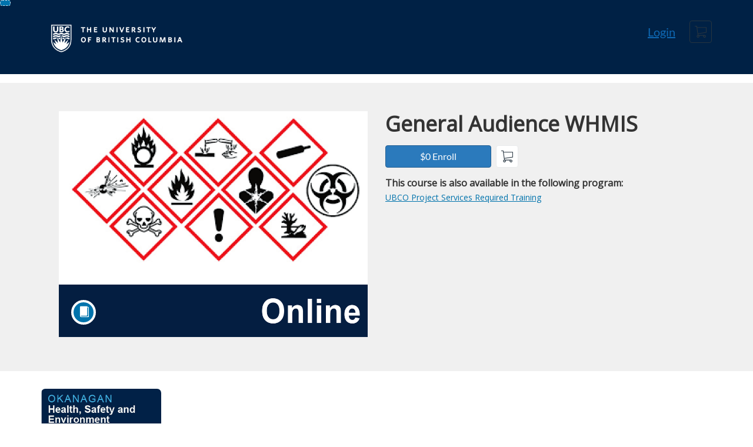

--- FILE ---
content_type: text/html; charset=utf-8
request_url: https://wpl.ubc.ca/browse/ubcohse/courses/whmis-2015-general-audience
body_size: 5319
content:


<!DOCTYPE html>
<html dir="ltr" lang="en-CA">
  <head>
    <title>General Audience WHMIS  - UBCO - Health, Safety and Environment</title>
    <meta charset="utf-8">
    <meta name="viewport" content="width=device-width, initial-scale=1" />


    <link rel="preconnect" href="https://fonts.bunny.net">
    <link href="https://fonts.bunny.net/css?family=lato:400,400i,700" rel="stylesheet" />
    


    <link rel="stylesheet" media="all" href="https://d3griu8b2ttz5x.cloudfront.net/assets/application-dfbb522ab640d3e908c2c70a403d46acc16765825c1ca5a2761130000dfebe52.css" />
    <link rel="stylesheet" media="screen" href="https://d3griu8b2ttz5x.cloudfront.net/production/themes/c8c223e867097d9eb562bf79fa033dcfc8248bf9.css?1763162281" />
<link rel="stylesheet" media="screen" href="https://d3griu8b2ttz5x.cloudfront.net/production/themes/d1dcb42ca5153b597d1aab748a2b65ad744722a4.css?1763150615" />
<link rel="stylesheet" media="screen" href="https://d3griu8b2ttz5x.cloudfront.net/production/themes/449570987ba6cb183207bf238be4f94ed9aaf1e7.css?1617742738" />

    <link rel="shortcut icon" type="image/png" href="https://d3griu8b2ttz5x.cloudfront.net/production/favicons/3dd30d9f21bd0b0113b6d30102b20938a36cd10f.png?1690215834" />

    <meta name="csrf-param" content="authenticity_token" />
<meta name="csrf-token" content="wIojWmWdxtX7zEyJyqsVX9ce4wq44L8xLLJ07WeZd7jiWIZv3Bp3VaEiFIY21PnqGaaDNWRuVcLYXMGvL/dUww==" />




    <script>window.recaptchaOptions = { useRecaptchaNet: true };</script>

    
    
  </head>
  <body>

    
    
    <div id='checkout-header' role="region"></div>
    <a name="top"></a>

      <div class='sr-only' id='screen-reader-announce-polite' aria-live='polite'></div>
<div class='sr-only' id='screen-reader-announce-assertive' aria-live='assertive'></div>

<div id='flash-messages' role='alert'></div>
<div id='flash-alerts-base'></div>


<a href="#content" id="skip_navigation_link">Skip To Content</a>

  <header id="app-header">
    <div class="container">
      <div class="row">
        <div class="col-xs-12 col-sm-6 col-md-7">
          <div class="header-branding">
            <div class="logo-customized"><a href="/"><img alt="UBCO - Health, Safety and Environment" src="https://d3griu8b2ttz5x.cloudfront.net/production/header_images/8a66e75fe8d9187b4dca4fc6fcd6fb66287bf8c0.png?1690215834" /></a></div>
          </div>
        </div>
        <div id="header-menu" class="col-xs-12 col-sm-6 col-md-5 AccountDropdown--margin-top">
          <div id="header-menu-container"></div>
          <div id="cart"></div>
        </div>
        <div class="col-xs-12 col-sm-12 col-md-12">
        </div>
      </div>
    </div>

  </header>



    <div id='flash-alerts-base'></div>
    <div id="content" tabindex="-1" role="main">
        
        <section
  id="product-page"
  data-course-id="793"
 data-canvas-course-id="959"
>
    <header id="feature">
      <div class="product-bg">
        <div class="hero-region jumbotron container">

  <div class="col-md-6">
    <div class="product-image">

    <div class="jqFlag">
      <div class="product-flag product-flag-free" aria-hidden="true">
        Free
      </div>
    </div>

  <div class="image-container">



    
      <span class="image-wrapper" style="background-image:url(https://d3griu8b2ttz5x.cloudfront.net/production/products/de3fb2e3438ef871e75208b177235404a6e1e314-large.png?1586560024)"><img class="image-placeholder img-responsive" alt="WHMIS symbols (course format: online)" border="0" src="[data-uri]" /></span>

    <span class='ProductIcon__Wrapper--gallery-show'>
  <span role='presentation'
        aria-hidden='true'
        title=Course>
      <div class='ProductIcon__LargeCircle--course'>
        <span class='icon icon-course'></span>
      </div>
  </span>
</span>


  </div>

</div>

  </div>

  <div class="col-md-6">
    <span class='sr-only'>
      Course
    </span>
    <h1 class="hero-head">
      General Audience WHMIS 
    </h1>

    <p>
        <strong>
          Started Apr 15, 2020
        </strong>



      <strong id="badges-container"></strong>
    </p>


    <p class="hero-action">
        <span id='enroll-hero' class="product-enroll-button">
          <a class="btn btn-info btn-lg btn-action product-enroll-old-button" href="/courses/793/enrollment/new"> Enroll</a>
        </span>
        <span id="add-to-cart-hero"></span>
        <span id="bulk-checkout-divider-hero"></span>
        <span id="add-to-bulk-checkout-hero"></span>
      </p>

        <aside class="Product__AssociatedProducts">
  <span class="Product__AssociatedProductsMessage">
    This course is also available in the following program:
  </span>
  <ul class="Product__AssociatedProductsList--above-the-fold">
      <li class="Product__AssociatedProductsListItem">
        <span class="Product__AssociatedProductsListSpan">
          <a href="https://wpl.ubc.ca/browse/ubcohse/programs/wpl-hse-pso">UBCO Project Services Required Training</a>
        </span>
      </li>
  </ul>
</aside>


      </div>
</div>

      </div>
    </header>
    <div id="main">
      <div class="container product-details">
        <div id="description">
          <h2 class='sr-only'>Full course description</h2>
          <div><a href="//wpl.ubc.ca/browse/ubcohse"><img class="product-account-logo" title="UBCO - Health, Safety and Environment" alt="UBCO - Health, Safety and Environment" src="https://d3griu8b2ttz5x.cloudfront.net/production/logos/e2d4beb73edbecfde585007b7698476f0992b7de.jpg?1579809975" /></a></div>
          <div><p>COURSE DESCRIPTION:<br>This course covers classification, safety data sheets and labels as they are related to hazardous products used in the workplace. This course also includes consumer products and other hazardous material identification.</p>
<p>THis is course is for general awareness and should not be used by individuals who have contact with hazardous chemicals. Individuals who have contact with chemicals must take the Chemical Safety Course (which contains WHMIS).</p>
<p><br>COURSE STRUCTURE:<br>This course consists 1 x 20 minute online module followed by a quiz.</p>
<p>&nbsp;</p>
<p>&nbsp;</p>
<p>Keywords: Online, Okanagan, Other Locations, Operations &amp; Safety, OE, ONCS, OSSY</p></div>
        </div>
      </div>
    </div>
      <footer class="callout-region">
        <h2>Sign up for this course today!</h2>
        <span class="hero-action-footer">
          <span id="enroll-footer" class="product-enroll-button">
            <a class="btn btn-info btn-lg btn-action product-enroll-old-button" href="/courses/793/enrollment/new"> Enroll</a>
          </span>
          <span id="add-to-cart-footer"></span>
          <span id="bulk-checkout-divider-footer"></span>
          <span id="add-to-bulk-checkout-footer"></span>
        </span>
      </footer>
</section>
  <script type="application/ld+json">
    {"@context":"http://schema.org","@id":"https://wpl.ubc.ca/browse/ubcohse/courses/whmis-2015-general-audience","@type":"Course","description":"TOPIC: Covers classification, safety data sheets and labels as they are related to hazardous products used in the workplace. | DURATION: 20 minutes","grantsCredential":true,"hasCourseInstance":{"@type":"CourseInstance","inLanguage":"en_CA","startDate":"2020-04-15T12:27","endDate":null},"image":"https://d3griu8b2ttz5x.cloudfront.net/production/products/666c7e5337b9f76f3ff5888d4655567f9702c668-thumb.png?1586560024","isAccessibleForFree":true,"name":"General Audience WHMIS ","provider":{"@type":"Organization","name":"UBCO - Health, Safety and Environment","sameAs":"https://wpl.ubc.ca/browse/ubcohse"},"seller":{"@type":"Organization","name":"The University of British Columbia","sameAs":"https://courses.cpe.ubc.ca"},"subjectOfStudy":["Online","Okanagan Campus","Operations \u0026 Safety"]}
  </script>

    </div>

        <footer id="app-footer" class="app-footer" role="contentinfo">
    <div class="container">
      <div class="col-md-12">
        <div>
          <ul class="piped-list">
            <li><a href="/">Course Catalog</a></li>
            <li>
              <a target="_blank" href="https://www.instructure.com/policies/acceptable-use">Terms of Use</a>
            </li>
            <li>
              <a target="_blank" href="https://www.instructure.com/policies/privacy/">Privacy Policy</a>
            </li>
            <li>
              <a target="_blank" href="https://community.canvaslms.com/t5/Canvas-Resource-Documents/Canvas-Keyboard-Shortcuts/ta-p/387069">Keyboard Shortcuts</a>
            </li>
          </ul>
        </div>
        <p class="small">
          &copy; 2026 The University of British Columbia All Rights Reserved.
        </p>
      </div>
    </div>
  </footer>



    <div id='preview-banner' style='position: sticky; bottom: 0; z-index: 10'></div>

    <script>
      ENV = {"user":{},"authenticityToken":"lUCjjHQmfwdbfuqFqdzugJrqtvbV1aO/Cy4UPRE0mCi3kga5zaHOhwGQsopVowI1VFLWyQlbSUz/wKF/WVq7Uw==","shopping_cart_enabled":true,"bulk_purchase_enabled":true,"enrollment_history_enabled":true,"enable_credentials":false,"enable_credentials_ff":true,"enable_recommendations":false,"enable_recommendations_for_product_page":false,"enable_login_auth_providers":false,"hide_self_paced_label":true,"multiple_promo_codes_enabled":true,"enable_pathways":false,"hide_missing_pathway":false,"account_header_image":"https://d3griu8b2ttz5x.cloudfront.net/production/header_images/8a66e75fe8d9187b4dca4fc6fcd6fb66287bf8c0.png?1690215834","account_name":"The University of British Columbia","has_sso_warning":false,"default_time_zone":"America/Los_Angeles","managed_accounts":null,"urls":{"admin_home":"/listings","api_documentation":"https://developerdocs.instructure.com/services/catalog","canvas_courses":"//ubccpe.instructure.com/","dashboard":"/dashboard","enrollment_history":"/order_items/history","login":"/login","logout":"/logout","privacy_policy":"https://www.instructure.com/policies/privacy/","terms":"https://www.instructure.com/policies/acceptable-use","keyboard_shortcuts":"https://community.canvaslms.com/t5/Canvas-Resource-Documents/Canvas-Keyboard-Shortcuts/ta-p/387069"},"sentry_dsn":"https://eed8d2dc6d324ba295378228ac35a0dd:4889f824f9d24c5fb49eb724c39c01a1@relay-yul.sentry.insops.net/13","sentry_release":"8c23a89bdf25f3671138a5cf0fe26bd9dc2221b7","sentry_sample_rate":0.1,"asset_host":"d3griu8b2ttz5x.cloudfront.net","login_auth_providers":[],"usage_metrics":null,"custom_instructor_labels":null,"post_enrollment_nudges_show_minimum_course_duration":false,"unified_checkout":false,"text_overrides":{},"new_storefront":false,"lolcalize":0,"applicant":null,"canEditProduct":false,"enroll_link":"/courses/793/enrollment/new","has_instructor":true,"product":{"id":793,"visibility":"listed","enrollment_open":true,"title":"General Audience WHMIS ","start_date":"2020-04-15T12:27:06.000-07:00","end_date":null,"description":"\u003cp\u003eCOURSE DESCRIPTION:\u003cbr\u003eThis course covers classification, safety data sheets and labels as they are related to hazardous products used in the workplace. This course also includes consumer products and other hazardous material identification.\u003c/p\u003e\n\u003cp\u003eTHis is course is for general awareness and should not be used by individuals who have contact with hazardous chemicals. Individuals who have contact with chemicals must take the Chemical Safety Course (which contains WHMIS).\u003c/p\u003e\n\u003cp\u003e\u003cbr\u003eCOURSE STRUCTURE:\u003cbr\u003eThis course consists 1 x 20 minute online module followed by a quiz.\u003c/p\u003e\n\u003cp\u003e\u0026nbsp;\u003c/p\u003e\n\u003cp\u003e\u0026nbsp;\u003c/p\u003e\n\u003cp\u003eKeywords: Online, Okanagan, Other Locations, Operations \u0026amp; Safety, OE, ONCS, OSSY\u003c/p\u003e","enrollment_fee":"0.0","canvas_course_id":959,"created_at":"2020-04-10T16:07:06.950-07:00","updated_at":"2025-02-03T11:32:24.671-08:00","path":"whmis-2015-general-audience","account_id":141,"list_order":null,"teaser":"TOPIC: Covers classification, safety data sheets and labels as they are related to hazardous products used in the workplace. | DURATION: 20 minutes","owner_id":null,"canvas_section_id":759,"sequential":false,"days_to_complete":null,"deleted_at":null,"enrollment_cap":null,"waitlist":false,"credits":null,"waitlist_cap":null,"sku":null,"show_free_banner":true,"image_alt_text":"WHMIS symbols (course format: online)","external_redirect_url":null,"allowed_payment_types":["standard"],"canvas_root_account_uuid":"TOdoRyBStxJ7a0qvT5wZYLSrPw7RKZ5CtOhZw3Cf","workflow_state":"available","workflow_state_timestamp":"2021-03-22T06:17:27.573-07:00","detail_code":"","bulk_purchase_disabled":true,"enrollment_open_from":null,"enrollment_open_to":null,"archived_at":null,"auto_enroll_courses":false,"currency":"CAD","enrollments_left":null},"product_details":{"atMaxEnrollments":false,"atMaxWaitlist":false,"availableCap":null,"bulkPurchaseDisabled":true,"certificate":true,"credits":null,"currency":"CAD","date":"Started Apr 15, 2020","daysToComplete":null,"description":"\u003cp\u003eCOURSE DESCRIPTION:\u003cbr\u003eThis course covers classification, safety data sheets and labels as they are related to hazardous products used in the workplace. This course also includes consumer products and other hazardous material identification.\u003c/p\u003e\n\u003cp\u003eTHis is course is for general awareness and should not be used by individuals who have contact with hazardous chemicals. Individuals who have contact with chemicals must take the Chemical Safety Course (which contains WHMIS).\u003c/p\u003e\n\u003cp\u003e\u003cbr\u003eCOURSE STRUCTURE:\u003cbr\u003eThis course consists 1 x 20 minute online module followed by a quiz.\u003c/p\u003e\n\u003cp\u003e\u0026nbsp;\u003c/p\u003e\n\u003cp\u003e\u0026nbsp;\u003c/p\u003e\n\u003cp\u003eKeywords: Online, Okanagan, Other Locations, Operations \u0026amp; Safety, OE, ONCS, OSSY\u003c/p\u003e","enrollable":true,"enrollmentCap":null,"enrollmentFee":0.0,"enrollmentOpen":true,"enrollmentsLeft":null,"free":true,"id":793,"image":"https://d3griu8b2ttz5x.cloudfront.net/production/products/666c7e5337b9f76f3ff5888d4655567f9702c668-thumb.png?1586560024","imageAltText":"WHMIS symbols (course format: online)","logo":{"url":"https://d3griu8b2ttz5x.cloudfront.net/production/logos/e2d4beb73edbecfde585007b7698476f0992b7de.jpg?1579809975","account_id":141,"account_url":"//wpl.ubc.ca/browse/ubcohse","label":"UBCO - Health, Safety and Environment"},"measurement":"credit","price":"0.0","relatedCourses":[{"date":"Started Apr 15, 2020","certificate":true,"free":true,"id":14575,"image":"https://d3griu8b2ttz5x.cloudfront.net/production/products/978f46b390dbb0b6293c83c7b3c13ca7f6e3ede9-thumb.jpg?1762283410","imageAltText":"","logo":{"url":"https://d3griu8b2ttz5x.cloudfront.net/production/logos/e2d4beb73edbecfde585007b7698476f0992b7de.jpg?1579809975","account_id":141,"label":"UBCO - Health, Safety and Environment"},"path":"wpl-hse-pso","price":0.0,"currency":"CAD","teaser":"TOPIC: Enroll in required courses for UBCO Project Services employees | WHO: Okanagan PSO employees | WHERE: Delivered Online","title":"UBCO Project Services Required Training","type":"Program","url":"https://wpl.ubc.ca/browse/ubcohse/programs/wpl-hse-pso","credits":null,"measurement":"credit","showFreeBanner":true,"allowedPaymentTypes":["standard"],"relatedCourseCount":15,"canvasUrl":null,"badges":[],"primaryInstructorName":null}],"selfPaced":false,"showFreeBanner":true,"title":"General Audience WHMIS ","type":"Course","waitlist":false,"badges":[],"pathway":{},"primaryInstructorName":null},"isCurrentUserBlocked":false,"isCurrentUserEnrolled":false,"enroll_button_behavior":"cart"}
      ENV.flashAlerts = []
    </script>

    <script>
//<![CDATA[
window.webpackChunkManifest = {}
//]]>
</script>
    <script src="//d3griu8b2ttz5x.cloudfront.net:443/assets/react-3478df5b6d89c14d.js"></script>
    <script src="//d3griu8b2ttz5x.cloudfront.net/javascripts/translations/en.js?9cd5321a63ae6a77a8c0a9302aa17984"></script>
    <script src="//d3griu8b2ttz5x.cloudfront.net/javascripts/translations/en_CA.js?c0b254482712b4fb786144bb2bdc8370"></script>
    <script src="//d3griu8b2ttz5x.cloudfront.net:443/assets/common-ecaa7cb8dc552a59.js"></script>
    <script>I18n.locale = "en_CA";</script>
    <script src="//d3griu8b2ttz5x.cloudfront.net:443/assets/jquery_setup-fe24a621cf9fd984.js"></script>
    <script src="//d3griu8b2ttz5x.cloudfront.net:443/assets/flash_alerts-12df05d6a490c4b0.js"></script>
    <script src="//d3griu8b2ttz5x.cloudfront.net:443/assets/app_header-7a9d0bf544ff51ab.js"></script>
    
    <script src="//d3griu8b2ttz5x.cloudfront.net:443/assets/product_details-83cfd707710c4282.js"></script>
    <script src="https://d3griu8b2ttz5x.cloudfront.net/production/themes/214f9732d2b52a6a6d191a4dfe780852caa167fc.js?1763162281"></script>
<script src="https://d3griu8b2ttz5x.cloudfront.net/production/themes/fa96e6e748eda2da767a940081acd817fcc36612.js?1763150615"></script>



    
  </body>
</html>



--- FILE ---
content_type: text/css
request_url: https://d3griu8b2ttz5x.cloudfront.net/production/themes/c8c223e867097d9eb562bf79fa033dcfc8248bf9.css?1763162281
body_size: 210
content:
@import url('https://fonts.googleapis.com/css?family=Open+Sans&display=swap');

body {
	font-family: Open Sans, sans-serif;
}

header#app-header {
    background-color: #002145;
}

.header-nav {
    color: white;
}

#accountDropdown {
    color: white;
    font-size: 20px;
}

.AccountDropdown--margin-top a {
    color: white;
    font-size: 20px;
}

#search-form.callout-region {
    background-color: #002145;
}

.feature-region {
    background-color: #002145;
    background-image: none;
}

.header-branding h1 a img {
    width: 516px;
    max-width: 100%;
    height: auto;
}

h1.logo-customized {
    margin-top: 20px;
    margin-bottom: 20px;
    margin-left: 20px;
}

img#feature_img {
    width: auto;
    max-width: 100%;
    margin-left: auto;
    margin-right: auto;
    display: block;
}

@media (max-width: 768px)
{
    .AccountDropdown--margin-top {
        margin-top: 0px;
    }

h1.logo-customized {
    margin-top: 10px;
    margin-bottom: 10px;
    margin-left: 0px;
}
}

[class$="-topNavBarDesktopLayout"] {
    background-color: rgb(255, 255, 255)  !important;
}

--- FILE ---
content_type: text/css
request_url: https://d3griu8b2ttz5x.cloudfront.net/production/themes/d1dcb42ca5153b597d1aab748a2b65ad744722a4.css?1763150615
body_size: 1553
content:
#home-page .feature-region {
 height: 450px;  
 overflow: hidden;
  background-color: #002145;
  width: 100%;
display: block;
}

.product-tile {
border: 1px solid #C0C0C0
}

.strikethrough {
  text-decoration: line-through;
}

.covid {
color:red;
font-weight: bold;
}

.highlight {
font-weight: bold;
color: black;
background-color: #ffff00;
}

.RegistrationBody__DashboardLink {
font-size: 17px;
}

#home-page #feature h3 {  
text-align: center;
  font-size: 18px;
  margin-top: 0px;
}

a.menu{
  color: #FFFFFF;
}

button:focus {
outline-color: 5px solid red;

}

button:visited {
    border: 5px solid red;
}

button:active {
  color: blue;
}

a.menu:hover {
  text-decoration: none;  
  color: #97D4E9;
}

#flash-messages {
text-align: right;
color: white;
padding-right: 70px;
font-size: 17px;
}

#flash-messages a {
color: white;
}


button {
 background-color: #002145;
color: #FFFFFF;
font-size:1rem;
}



/* Slideshow container */
.slideshow-container {
  width: 100%;
  position: relative;
  margin: auto;
max-height: 350px;
overflow: hidden;
}

/* Hide the images by default */
.mySlides {
  display: block;
animation: assetAnim 2s 1 forwards;
}

/* On hover, add a background color with a little bit see-through */
.prev:hover, .next:hover {
  background-color: rgba(255,255,255,0.8);
}

/* Caption text */
.text {
  color: #002145;
  font-size: 15px;
font-weight: 700;
  padding: 10px 16px;
  position: absolute;
  bottom: 0px;
  width: 100%;
  text-align: center;
  background-color: rgba(151,212,233,0.8);
}

.activated, .dot:hover {
  background-color: #00A7E1;
}

img.product-account-logo {
max-height: 70px;
border-radius: 7px;
}

.product-account-image-wrapper {
height: 70px;
max-width: 100%;
margin: 2px;
background-size: cover;
}

.jqFlag {
display: none;
}

.product-dates {
display:none;
}

.DashboardProduct__DateWrapper {
display: none;
}

#returnwpl {
text-align: center;
font-size: 17px;
color:#002145;
margin-bottom: 7px;
}

.piped-list {
font-size: 17px;
}

.RegistrationHeader__AuthenticationStatus {
font-size: 17px;
color: black;
font-weight: bold;
}

.RegistrationHeader__DateInfo {
display: none;
}

#registration h3 {
text-align: center;
font-size: 17px;
color: black;
font-family: Open Sans, sans-serif;
}

.RegistrationBody__UserFields {
display: none;
}


/*Responsive Menu*/

/* Add a black background color to the top navigation */
.topnavMenu {
  background-color: #002145;
  overflow: hidden;
}

/* Style the links inside the navigation bar */
.topnavMenu a {
  float: left;
  display: block;
  color: #FFF;
  text-align: center;
  padding: 14px 16px;
  text-decoration: none;
  font-size: 17px;
}

/* Hide the link that should open and close the topnav on small screens */
.topnavMenu .icon {
  display: none;
color: #FFF;
}

/* Dropdown container - needed to position the dropdown content */
.dropdownMenu {
  float: left;
  overflow: hidden;
}

/* Style the dropdown button to fit inside the topnav */
.dropdownMenu .dropbtnMenu {
  font-size: 17px;
  border: none;
  outline: none;
  color: white;
  padding: 14px 16px;
  background-color: inherit;
  font-family: inherit;
  margin: 0;
}

/* Style the dropdown content (hidden by default) */
.dropdown-contentMenu {
  display: none;
  position: absolute;
  color: #FFF;
  background-color: rgba(12, 35, 68, 0.6);
  min-width: 160px;
  box-shadow: 0px 8px 16px 0px rgba(0,0,0,0.2);
  z-index: 1;
}

/* Style the links inside the dropdown */
.dropdown-contentMenu a {
  float: none;
  color: #FFF;
  padding: 12px 16px;
  text-decoration: none;
  display: block;
  text-align: left;
}

/* Add a dark background on topnav links and the dropdown button on hover */
.topnavMenu a:hover, .dropdownMenu:hover .dropbtnMenu {
  background-color: #97d4e9;
color: #002145;
}

/* Add a grey background to dropdown links on hover */
.dropdown-contentMenu a:hover {
  background-color: #97d4e9;
color: #002145;
}

/* Show the dropdown menu when the user moves the mouse over the dropdown button */
.dropdownMenu:hover .dropdown-contentMenu {display: block;}

.dropdownMenu:hover .dropbtnMenu {
background-color: #97d4e9;
color: #002145;
width: 100%;
}

.column {
  float: left;
  width: 33.3%;
 min-height: 350px;
  background-color: rgba(12, 35, 68, 0.6);
}

.column a:hover {
  background-color: #97d4e9;
}


/* When the screen is less than 600 pixels wide, hide all links, except for the first one ("Home"). Show the link that contains should open and close the topnav (.icon) */
@media screen and (max-width: 600px) {
  .topnavMenu a:not(:first-child), .dropdownMenu .dropbtnMenu {
    display: none;
  }
  .topnavMenu a.icon {
    float: right;
    display: block;
  }
}

/* The "responsive" class is added to the topnav with JavaScript when the user clicks on the icon. This class makes the topnav look good on small screens (display the links vertically instead of horizontally) */
@media screen and (max-width: 600px) {
  .topnavMenu.responsive {position: relative;}
  .topnavMenu.responsive a.icon {
    position: absolute;
    right: 0;
    top: 0;
    color: #FFF;
  }
  .topnavMenu.responsive a {
    float: none;
    display: block;
    text-align: left;
  }

 .topnavMenu.responsive .fontResponsiveMenu {
font-size: 50%;
font-weight: 600;
color: #002145;
padding: 12px 10px;
}

  .topnavMenu.responsive .dropdownMenu {
float: none;
}
  .topnavMenu.responsive .dropdown-contentMenu {
position: relative;
background-color: #FFF;
}

  .topnavMenu.responsive .column {
background-color: #FFF;
}

  .topnavMenu.responsive .dropdownMenu .dropbtnMenu {
    display: block;
    width: 100%;
    text-align: left;
  }
}

.search-refine__switches.search-refine__sort {
display: none;
}

#description {
background-color: white;
}

.DashboardProduct__ProgressWrapper {
top: 0 !important;
}

#contactus {
}

#contactus::after {
content: "|";
font-size:21px;
color: white;
}

#registration span[ class='fOyUs_bGBk fOyUs_UeJS text-center'] {
display: none;
}

#registration span[ class='MYpOQ_bGBk'] {
display: none;
}

#registration .Registration__Captcha {
display: none;
}


--- FILE ---
content_type: text/css
request_url: https://d3griu8b2ttz5x.cloudfront.net/production/themes/449570987ba6cb183207bf238be4f94ed9aaf1e7.css?1617742738
body_size: 639
content:
#search-form .search-label, #search-form .search-box-wrapper {
    width: 350px;
    visibility: visible;
}
#search-refine-button--refine{
    display: inherit;
}

.search-categories-button {
background-color: coral;
}

#home-page #feature h3 {  
text-align: center;
  font-size: 1rem;
  margin-top: 0px;
}

a.menu{
  color: #FFFFFF;
}

a.menu:hover {
  text-decoration: none;  
  color: #97D4E9;
}

.logo-wpl img {
max-height: 80px;
}

.browseoptions {
display: none;
}

.product-flag {
display: none;
}

.jqFlag {
display: none;
}

footer.callout-region {
display:none;
}

.product-dates {
display: none;
}

.search-refine-button__text {
  text-transform: uppercase;
}

.product-account-image-wrapper {
height: 70px;
max-width: 100%;
margin: 2px;
background-size: cover;
}

img.product-account-logo {
max-height: 70px;
}

--- FILE ---
content_type: text/javascript
request_url: https://d3griu8b2ttz5x.cloudfront.net/production/themes/214f9732d2b52a6a6d191a4dfe780852caa167fc.js?1763162281
body_size: 692
content:
$(function () {
	// Hide and autoaccept ToS/AUP
	$("#app-footer li").filter(function (i, e) {
		return e.textContent.trim() === "Terms of Use" || e.textContent.trim() === "Privacy Policy"
	}).hide()
	var checkbox = $("#registration .Registration__Agreement div")
	checkbox.find("input").each((ix, e) => e.click())
	checkbox.hide()

	//add feature image between header and search bar
	$('#home-page #feature').append('<img id="feature_img" src="https://s3.ca-central-1.amazonaws.com/files.cpe.ubc.ca/canvas_login-1920x520.png" width=100%/>')

	// Updating account text
	var pattern = "Already have an account?"
	var replacement = "Have a CWL or already have an account?"
	$("#registration form a *")
		.filter((ix, e) => e.children.length == 0)
		.filter((ix, e) => e.innerText.includes(pattern)) 
		.each(function (ix, e) {
			e.innerText = e.innerText.replace(pattern, replacement)
		})
})


--- FILE ---
content_type: application/javascript
request_url: https://d3griu8b2ttz5x.cloudfront.net/javascripts/translations/en_CA.js?c0b254482712b4fb786144bb2bdc8370
body_size: 39287
content:
window.i18n_translations={...window.i18n_translations,"en_CA":{"15_character_limit_no_spaces_case_insensitive_d1bffa53":"15 character limit. No spaces. Case insensitive.","_b4455c8b":"%","a_brief_paragraph_summarizing_the_listing_60dfb087":"A brief paragraph summarizing the listing.","a_brief_paragraph_summarizing_the_listing_a960399a":"A brief paragraph summarizing the listing","a_confirmation_email_has_been_sent_4e7470ee":"A confirmation email has been sent.","a_field_associated_with_accountname_a3381537":"A field associated with %{accountName}","a_rendering_error_occurred_36c42a12":"A rendering error occurred.","a_spot_in_product_name_is_now_available_you_have_1_67e1e048":"A spot in %{product_name} is now available. You have 12 hours (%{expiration}) to *FINALIZE* your enrollment before your spot is taken.","a_spot_is_open_74306fbd":"A Spot is Open:","a_spot_on_the_wait_list_has_opened_up_in_course_na_a060676f":"A spot on the wait list has opened up in %{course_name}. You have now been enrolled!","abc_e3f7f7d4":"ABC","about_70c18bba":"About","about_this_course_471295e6":"About This Course","about_this_program_15f7c73a":"About This Program","abu_dhabi_04_00_7b6ed6f4":"Abu Dhabi (+04:00)","access_your_dashboard_71a8f637":"Access Your Dashboard","access_your_noun_f8b94260":"Access Your %{noun}","accessible_via_direct_link_only_adb7bcac":"Accessible via direct link only","account_admin_created_e7e21af3":"Account admin created!","account_admin_deleted_9dd146a2":"Account admin deleted!","account_admins_7dbd3b4d":"Account Admins","account_based_feature_settings_d6066648":"Account based feature settings","account_name_and_path_f95c8c5c":"Account name and path","account_registration_email_7a08d374":"Account Registration Email","account_specific_feature_setting_deleted_successfu_1ff4abaf":"Account specific feature setting deleted successfully.","account_specific_feature_setting_saved_successfull_e7104d7b":"Account specific feature setting saved successfully.","accountname_revenue_report_3aace2aa":"%{accountName} Revenue Report","action_button_text_7e3b1281":"Action Button Text","action_needed_a_spot_is_open_product_name_cca5808c":"Action Needed: A Spot is Open: %{product_name}","action_needed_b7db3a92":"Action Needed","actions_disabled_no_available_actions_238a4a37":"Actions disabled (no available actions)","actions_efcde10d":"Actions","activation_email_resent_ba0c78a9":"Activation email resent!","active_d7e32718":"Active","activerecord":{"errors":{"messages":{"record_invalid":"Validation failed: %{errors}","restrict_dependent_destroy":{"has_many":"Cannot delete record because dependent %{record} exist","has_one":"Cannot delete record because a dependent %{record} exists","many":"Cannot delete record because dependent %{record} exist","one":"Cannot delete record because a dependent %{record} exists"}}}},"add_8523c19b":"Add","add_a_course_b72b18d7":"Add a Course","add_a_new_catalog_66d7393e":"Add a new Catalog","add_a_new_course_2f514e1":"Add a new course","add_a_new_program_20ab4561":"Add a new program","add_a_new_promotion_f90c950e":"Add a new promotion","add_a_new_requirement_ad75bb02":"Add a new Requirement","add_a_promotion_fa42cd80":"Add a promotion","add_a_requirement_41d638b0":"Add a Requirement","add_account_specific_setting_b00ea4ea":"Add account specific setting","add_additional_fields_you_would_like_to_collect_fr_c80ebb2a":"Add additional fields you would like to collect from the user registration for this catalog.","add_an_api_key_7b0efc9c":"Add an API key","add_field_fe7a9f00":"Add Field","add_requirement_357585bc":"Add Requirement","add_tag_tagname_3e77b8c7":"Add tag %{tagName}","add_to_cart_5e317837":"Add to Cart","add_to_wait_list_abaf3da8":"Add to Wait list","add_to_wait_list_b9d9296":"Add to Wait List","add_your_first_course_a83a718a":"Add your first course","add_your_first_program_759d1ba4":"Add your first program","add_yourself_to_the_wait_list_and_you_ll_be_auto_e_740b02f2":"Add yourself to the wait list and you'll be auto enrolled when a spot opens","add_yourself_to_the_wait_list_and_you_ll_be_notifi_16a2930f":"Add yourself to the wait list and you'll be notified when a spot opens","additional_promo_codes_d0cb8347":"Additional Promo Codes","adds_listing_to_the_shopping_cart_and_starts_check_7009e103":"Adds listing to the shopping cart and starts checkout","adelaide_09_30_10_30_8b8e057d":"Adelaide (+09:30/+10:30)","adjusted_enrollment_cap_ec594772":"Adjusted Enrollment Cap","admin_4d3ba42f":"Admin","alaska_09_00_08_00_c44341ce":"Alaska (-09:00/-08:00)","alert_1309c09c":"alert","all_done_9afa27d9":"All Done!","all_listings_6b1c8f42":"All Listings","all_listings_general_bb369250":"All Listings (General)","all_records_in_this_table_have_loaded_ac810e61":"All records in this table have loaded.","all_rights_reserved_781763af":"All Rights Reserved.","all_time_7ab7a368":"All time","allow_payment_via_purchase_order_c437d8f5":"Allow payment via Purchase Order","allow_wait_list_302822e8":"Allow Wait List","allowed_19727e83":"Allowed","allowed_registration_email_domain_list_1bc6c99c":"Allowed Registration Email Domain List","almaty_06_00_313601d2":"Almaty (+06:00)","almost_there_b41dfbfb":"Almost There...","almost_there_f90939cb":"Almost there!","already_added_1435006a":"already added","already_have_an_account_866a1a7e":"Already have an account?","already_have_an_account_sign_in_here_7c56562c":"Already have an account? Sign in here","already_on_wait_list_for_product_ebe088c7":"Already on wait list for %{product}","already_removed_from_wait_list_8c70031c":"Already removed from wait list","alt_0_4d9bac95":"ALT+0","alt_f10_c81c582":"ALT+F10","alt_f9_fac54271":"ALT+F9","alt_text_describe_the_image_e4a2fa5f":"Alt Text (Describe the image)","american_samoa_11_00_60801214":"American Samoa (-11:00)","amount_125cab58":"Amount","amount_87ab2010":"%{amount}","amount_ceus_5a4f5b2":{"one":"%{amount} CEU","other":"%{amount} CEUs"},"amount_checkout_3684d4cb":"%{amount} — Checkout","amount_credits_5dc9b23b":{"one":"%{amount} credit","other":"%{amount} credits"},"amount_must_be_a_positive_number_686b51c":"Amount must be a positive number","amount_off_e7777b":"%{amount} off","amount_paid_c1178deb":"Amount paid","amount_paid_payment_total_9d0eb8d1":"Amount paid: %{payment_total}","amount_points_7aea1f99":{"one":"%{amount} point","other":"%{amount} points"},"amsterdam_01_00_02_00_df718491":"Amsterdam (+01:00/+02:00)","an_account_has_been_created_for_you_with_account_n_beab67d6":"An account has been created for you with %{account_name} by an administrator.","an_error_occurred_during_the_registration_process_261f31b":"An error occurred during the registration process","an_unknown_error_occoured_please_try_again_d3ff84dc":"An unknown error occoured. Please try again.","an_unknown_error_occured_410030e1":"An unknown error occured.","an_unknown_error_occurred_1ddc9525":"An unknown error occurred.","analytics_c94ba601":"Analytics","analytics_dashboard_1ed85ec1":"Analytics Dashboard","api_7bd66e19":"API","apitome":{"body":"Body","curl":"cURL","endpoint":"Endpoint","headers":"Headers","parameters":"Parameters","query_parameters":"Query Parameters","readme":"README","request":"Request","required":"required","response":"Response","response_fields":"Response Fields","route":"Route","status":"Status"},"apply_781a2546":"Apply","are_you_sure_you_would_like_to_delete_count_listin_60ebcbd":{"one":"Are you sure you would like to delete %{title}?","other":"Are you sure you would like to delete %{count} listings?"},"are_you_sure_you_would_like_to_delete_name_b7e483ac":"Are you sure you would like to delete %{name}?","are_you_sure_you_would_like_to_delete_this_field_2f77a976":"Are you sure you would like to delete this field?","are_you_sure_you_would_like_to_delete_this_program_d778bfd6":"Are you sure you would like to delete this program requirement?","are_you_sure_you_would_like_to_delete_this_promoti_de238389":"Are you sure you would like to delete this promotion?","are_you_sure_you_would_like_to_delete_title_db94c238":"Are you sure you would like to delete %{title}?","arizona_07_00_93bcfc23":"Arizona (-07:00)","arrow_keys_d5cf5c2b":"Arrow Keys","ascending_3139f684":"ascending","astana_06_00_4aa27829":"Astana (+06:00)","asuncion_04_00_03_00_53d59216":"Asuncion (-04:00/-03:00)","athens_02_00_03_00_66b00477":"Athens (+02:00/+03:00)","atlantic_time_canada_04_00_03_00_4cc24095":"Atlantic Time (Canada) (-04:00/-03:00)","auckland_12_00_13_00_229fa2d8":"Auckland (+12:00/+13:00)","authentication_is_required_to_access_this_catalog_e660e0df":"Authentication is required to access this catalog","available_ceus_91200912":"Available CEUs","available_credits_19d03fdb":"Available Credits","available_points_674a8cf5":"Available Points","award_for_name_b65ff314":"*%{award}* **for** ***%{name}***","azores_01_00_00_00_386c8eed":"Azores (-01:00/+00:00)","back_2900f52a":"Back","back_to_api_keys_4b9f4984":"Back to API keys","back_to_catalog_e062add6":"Back to Catalog","baghdad_03_00_62b8f380":"Baghdad (+03:00)","baku_04_00_9494d80":"Baku (+04:00)","bangkok_07_00_cff790cf":"Bangkok (+07:00)","begin_course_411d0914":"Begin Course","beijing_08_00_d2b30912":"Beijing (+08:00)","belgrade_01_00_02_00_a04b87df":"Belgrade (+01:00/+02:00)","berlin_01_00_02_00_4c5965c8":"Berlin (+01:00/+02:00)","bern_01_00_02_00_363da5f1":"Bern (+01:00/+02:00)","blocked_30d0fb62":"Blocked","blocked_registration_email_domain_list_38cd9228":"Blocked Registration Email Domain List","body":"Body","body_9f663faf":"Body","bogota_05_00_9f4d75be":"Bogota (-05:00)","bold_34b9d97e":"Bold","brand_18a67f05":"brand","branding_dbed39e":"Branding","brasilia_03_00_02_00_6e42f6ff":"Brasilia (-03:00/-02:00)","bratislava_01_00_02_00_b25eaa6":"Bratislava (+01:00/+02:00)","brisbane_10_00_380c8f56":"Brisbane (+10:00)","browse_653198ba":"Browse...","browse_catalog_b59b46c3":"Browse Catalog","browser_bookmark_108d40a7":"Browser Bookmark","browser_tab_8832818d":"Browser Tab","brussels_01_00_02_00_a23a3136":"Brussels (+01:00/+02:00)","bucharest_02_00_03_00_d8e85dd4":"Bucharest (+02:00/+03:00)","budapest_01_00_02_00_929b5d79":"Budapest (+01:00/+02:00)","buenos_aires_03_00_22ff6fa6":"Buenos Aires (-03:00)","bulk_enrollment_3f4aab7":"Bulk Enrollment","bulk_enrollment_failed_8c957af1":"Bulk Enrollment Failed","bulk_enrollments_a48ec0ec":"Bulk Enrollments","bulk_enrollments_sorted_by_sortbytext_in_sortdirec_dc0fa501":"Bulk Enrollments: sorted by %{sortByText} in %{sortDirection} order","bulk_purchase_7ab30d7b":"Bulk Purchase","bulk_purchase_and_enrollment_b41b222f":"Bulk Purchase and Enrollment","bulk_purchase_email_58fd3db2":"Bulk Purchase Email","bulk_purchase_failed_34bdd04e":"Bulk Purchase Failed","by_leaving_this_page_you_will_release_the_seats_yo_51f0440a":"By leaving this page you will release the seats you reserved. Others will be able to take those seats.","by_logging_out_you_will_remove_all_listings_from_y_8705c2c7":"By logging out you will remove all listings from you cart.","cairo_02_00_b8945eda":"Cairo (+02:00)","can_not_fetch_current_cart_1b9829a1":"Can not fetch current cart!","can_t_be_a_default_template_b58cbd93":"can't be a default template","can_t_be_set_to_true_without_a_valid_non_nil_enrol_48b79c2f":"can't be set to true without a valid non-nil enrollment_cap value","can_t_find_your_email_edb91dce":"Can't find your email?","can_t_load_more_than_2500_rows_10012112":"Can't load more than 2500 rows.","canberra_10_00_11_00_aacf4616":"Canberra (+10:00/+11:00)","cancel_adding_new_setting_f3964653":"Cancel adding new setting","cancel_caeb1e68":"Cancel","cancelled_da7cbb4e":"Cancelled","cannot_assign_tags_to_child_accounts_122f7002":"cannot assign tags to child accounts","cannot_enter_more_promotion_codes_as_the_total_is__9f68de28":"Cannot enter more promotion codes as the total is %{zeroWithCurrency}","canvas_3962b702":"Canvas","canvas_course_id_83e8cebc":"Canvas Course Id","canvas_id_f42f6ad":"Canvas ID","canvas_is_not_responding_please_try_again_later_9388e768":"Canvas is not responding, please try again later.","canvas_user_id_caf65ef5":"Canvas User ID","canvas_user_id_f1987e3d":"Canvas User Id","canvas_user_id_is_invalid_8207eeee":"Canvas User Id is invalid.","cap_e10a35cd":"Cap","cape_verde_is_01_00_f156b210":"Cape Verde Is. (-01:00)","captcha_required_to_submit_2db28c48":"Captcha required to submit","caption_sorted_by_sortbytext_in_sortdirectiontext__54ec51c7":"%{caption}: sorted by %{sortByText} in %{sortDirectionText} order","caracas_04_00_c94ea0cc":"Caracas (-04:00)","cart_4f6dbcaa":"Cart","casablanca_01_00_00_00_7f524b4b":"Casablanca (+01:00/+00:00)","catalog_account_name_8303849":"Catalog Account Name","catalog_admin_a1523b08":"Catalog Admin","catalog_beta_installation_42a550cd":"Catalog Beta Installation","catalog_enrollment_confirmation_95e2dd28":"Catalog Enrollment Confirmation","catalog_enrollment_invitation_c9a0b0a6":"Catalog Enrollment Invitation","catalog_f1a922a5":"Catalog","catalog_home_69260bdf":"Catalog Home","catalog_id_a1b55121":"Catalog Id","catalog_id_id_7b4f0d53":"Catalog ID: %{id}","catalog_info_d3793658":"Catalog Info","catalog_link_2e5c9efe":"Catalog Link","catalog_name_46d37909":"Catalog Name","catalog_saved_successfully_4e5c97f1":"Catalog saved successfully","catalog_supports_offering_the_same_canvas_course_m_8ad1fe99":"Catalog supports offering the same Canvas course more than once via sections. For instance, you may have a section for the spring term and a different one for summer, and you don't want to have to create a whole new Canvas course and Catalog listing for each term. The section you choose here determines the section that any newly enrolled students will be placed in. Note that changing this setting does not affect past or current enrollments.","catalogs_4c486ac3":"Catalogs","categories_9d537a7a":"Categories","categories_are_being_inherited_from_the_catalog_an_b7587ba0":"Categories are being inherited from the catalog ancestry","central_america_06_00_e7dc39c5":"Central America (-06:00)","central_time_us_canada_06_00_05_00_f7f42db":"Central Time (US & Canada) (-06:00/-05:00)","certificate_awarded_email_1f08f37c":"Certificate Awarded Email","certificate_earned_3007fdc0":"Certificate Earned","certificate_email_9cdc4391":"Certificate Email","certificate_expiration_7b0bdc9":"Certificate Expiration","certificate_expiration_date_9960508e":"Certificate Expiration Date","certificate_f14d2bb":"Certificate","certificate_link_26ea64da":"Certificate Link","certificate_must_have_expiration_date_if_expiratio_babdd10c":"Certificate must have expiration date if expiration enabled and expiration date chosen as method","certificate_name_4e65832d":"Certificate Name","certificate_name_must_be_255_characters_or_less_7b6335ee":"Certificate name must be 255 characters or less","certificate_name_must_be_present_15f41edb":"Certificate name must be present","certificate_not_active_de2507c3":"Certificate not active","certificate_of_completion_b1f66d22":"Certificate of Completion","certificate_saved_436cc3c4":"Certificate saved","ceu_5be6002c":"CEU","ceus_34887550":"CEUs","ceus_available_29729cfe":"CEUs Available","ceus_earned_be05faa":"CEUs Earned","change_dcaa253a":"Change","change_seats_6e721554":"Change Seats","chatham_is_12_45_13_45_fcb9b9b2":"Chatham Is. (+12:45/+13:45)","check_your_listings_a0247d67":"Check Your Listings","checkout_10dd7087":"Checkout","checkout_is_in_progress_908fe54e":"Checkout is in progress.","checkout_time_expired_20f06a5c":"Checkout Time Expired","chennai_05_30_69e64626":"Chennai (+05:30)","chihuahua_07_00_06_00_d282caf1":"Chihuahua (-07:00/-06:00)","chongqing_08_00_2c324d2e":"Chongqing (+08:00)","choose_a_file_to_upload_a63bac0f":"Choose a file to upload","choose_the_canvas_course_you_want_to_list_in_catal_2c07810b":"Choose the Canvas course you want to list in Catalog.","circuits_101_1b2001c8":"circuits-101","circuits_101_f17b02ed":"Circuits 101","claim_seats_969224f7":{"one":"Claim Seat","other":"Claim Seats","zero":"Claim Seats"},"claim_seats_and_invite_students_to_enroll_in_this__340e3904":"Claim seats and invite students to enroll in this listing. Seats are going to be reserved for a limited time during checkout.","click_browse_below_to_choose_an_image_from_your_co_6e2de08c":"Click \"Browse...\" below to choose an image from your computer.","click_here_now_to_finish_the_registration_process_9bdaa80e":"Click here now to finish the registration process","click_the_add_requirement_button_to_add_courses_an_ee7a5657":"Click the Add Requirement button to add courses and subprograms that students are required to finish in order to complete this program.","close_cart_a3f90740":"Close cart","close_d634289d":"Close","close_dialog_82f55d5e":"Close dialog","close_the_menu_or_dialog_returns_focus_to_the_edit_827c628f":"Close the menu or dialog. Returns focus to the editor textarea.","closing_this_dialog_will_discard_all_changes_158f612c":"Closing this dialog will discard all changes.","code_33db0485":"Code","code_certificate_template_preview_b0ba2891":"%{code} certificate template preview","comma_separated_no_spaces_291b4788":"Comma Separated, No Spaces","complete_registration_ffac18f":"Complete Registration","completed_19711ce7":"Completed","completed_at_28d2b5ac":"Completed At","completed_completiondate_69e0629e":"*Completed* %{completionDate}","completed_tab_panel_f3f8af42":"Completed Tab Panel","completion_date_f5c3ecb7":"Completion Date","completions_82034df6":"Completions","concluded_e1e482a0":"Concluded","confirm_6556b3a6":"Confirm","confirm_delete_6febeafb":"Confirm Delete","confirm_email_802320d9":"Confirm Email","congratulations_on_successfully_completing_product_15833eb1":"Congratulations on successfully completing %{product_name}","congratulations_you_have_successfully_enrolled_in__3a4d80db":"Congratulations! You have successfully enrolled in %{title}!","congratulations_you_have_successfully_enrolled_in__9d023f43":"Congratulations! You have successfully enrolled in %{productTitle}!","congratulations_you_have_successfully_registered_w_bc7c49f5":"Congratulations! You have successfully registered with %{account_name}!","continue_browsing_catalog_b7c25187":"Continue browsing catalog","copenhagen_01_00_02_00_fba64cb7":"Copenhagen (+01:00/+02:00)","copied_880dcb1b":"Copied!","copy_it_now_into_your_password_manager_or_other_se_4f63ba55":"Copy it now into your password manager or other secure storage of your choosing. This is the only time you will be able to access the key. If you lose it, you will have to create a new one.","copy_url_3b1fe783":"Copy URL","could_not_load_invitation_7c9f01ae":"Could Not Load Invitation","could_not_load_this_page_e21dfdae":"Could Not Load This Page","count_credits_47927116":{"one":"1 credit","other":"%{count} credits"},"count_days_left_to_complete_7b8661d9":{"one":"1 day left to complete","other":"%{count} days left to complete"},"count_days_to_complete_7419b13b":{"one":"1 Day to Complete","other":"%{count} Days to Complete"},"count_items_in_cart_450b1be6":{"one":"%{count} item in cart","other":"%{count} items in cart"},"count_listings_ef6351c":{"one":"1 listing","other":"%{count} listings"},"count_listings_f780574a":{"one":"%{count} Listing","other":"%{count} Listings"},"count_seats_are_reserved_c1c9482b":{"one":"%{count} seat is reserved.","other":"%{count} seats are reserved.","zero":"%{count} seats are reserved."},"count_seats_are_reserved_for_minutes_minutes_fbc2ea8":{"one":"%{count} seat is reserved for %{minutes} minutes","other":"%{count} seats are reserved for %{minutes} minutes","zero":"%{count} seats are reserved for %{minutes} minutes"},"count_seats_available_5599a9eb":{"one":"%{count} seat available.","other":"%{count} seats available."},"count_seats_available_7eccae15":{"one":"1 Seat Available","other":"%{count} Seats Available","zero":"All Seats Taken"},"count_total_b08a0474":"%{count}/%{total}","country_b9f6d984":"Country","course_1_d26c1408":"Course 1","course_2_4b6545b2":"Course 2","course_8a63b4a3":"Course","course_8dcfb195":"course","course_card_2b8e9504":"Course Card","course_catalog_4cc7c8ce":"Course Catalog","course_code_8e46c0d8":"Course Code:","course_completed_88055806":"Course Completed","course_details_25cdf103":"Course Details","course_program_1c269fa1":"Course/Program","course_program_enrollment_email_a902a2c6":"Course & Program Enrollment Email","courses_43204aae":"Courses","courses_available_in_this_program_d2d74ecc":"Courses available in this program:","courses_available_in_this_program_d6e82c81":"Courses available in this program","courses_in_this_program_3d0d41e6":"Courses In This Program","create_132b3be1":"Create","create_a_custom_bulk_purchase_email_8c51d5f7":"Create a Custom Bulk Purchase Email","create_a_custom_certificate_email_ab6f0fea":"Create a Custom Certificate Email","create_a_custom_enrollment_email_48c4c328":"Create a Custom Enrollment Email","create_a_custom_enrollment_invite_email_b2d1886e":"Create a Custom Enrollment Invite Email","create_a_custom_failed_payment_email_b60def84":"Create a Custom Failed Payment Email","create_a_custom_listing_completion_email_ea868e11":"Create a Custom Listing Completion Email","create_a_custom_registration_email_a3df7996":"Create a Custom Registration Email","create_a_custom_waitlist_invite_email_3fd1aa55":"Create a Custom Waitlist Invite Email","create_a_promotion_code_for_all_listings_general_o_4656f98f":"Create a promotion code for all listings (general) or for a specific listing.","create_account_263ec6":"Create Account","create_an_account_8854e49f":"Create an Account","create_categories_from_sub_catalogs_and_tags_below_248f787a":"Create categories from sub-catalogs and tags below","create_email_5e3dfb5c":"Create Email","create_listing_b61020b6":"Create Listing","create_promotion_code_d855bd70":"Create Promotion Code","create_subcatalog_admin_da5f58ed":"Create Subcatalog Admin","create_tag_b0b3d96f":"Create Tag","create_user_defined_field_10f1cac6":"Create User Defined Field","created_58b8a75a":"Created","created_at_e607b3f5":"Created At","credit_803cb5e4":"Credit","credit_amount_9e1f300":"Credit Amount","credit_available_54191653":"Credit Available","credit_earned_1bc3566b":"Credit Earned","credits_ab92c19c":"Credits","credits_available_7b0280d0":"Credits Available","credits_earned_984c2ad":"Credits Earned","credits_must_be_a_positive_number_with_no_more_tha_d337b112":"Credits must be a positive number with no more than 2 decimal places","credits_must_be_greater_than_0_43716484":"Credits must be greater than 0","crop_your_photo_using_the_dotted_box_below_485634e8":"Crop your photo using the dotted box below","csv_export_9d33e778":"CSV Export","cuiaba_04_00_03_00_f08ed311":"Cuiaba (-04:00/-03:00)","curl":"cURL","currency_d6b3d5f6":"Currency","custom_css_d72c93cb":"Custom CSS","custom_css_js_78b35e8a":"Custom CSS & JS","custom_css_js_d097d93b":"Custom CSS/JS","custom_email_deleted_successfully_960a20cf":"Custom email deleted successfully.","custom_email_draft_saved_successfully_b0d23a55":"Custom email draft saved successfully.","custom_email_saved_and_published_successfully_a0c3aed2":"Custom email saved and published successfully.","custom_fields_fb925099":"Custom fields","custom_html_css_29f9161e":"Custom HTML/CSS","custom_html_css_must_not_be_empty_if_choosing_a_cu_1f52ac1e":"Custom HTML/CSS must not be empty if choosing a custom template","custom_javascript_f76273de":"Custom JavaScript","custom_layout_html_footer_ec4a3c31":"Custom Layout HTML Footer","custom_layout_html_header_600991a3":"Custom Layout HTML Header","customization_menu_23f13eb5":"Customization menu","customizations_8c47ee22":"Customizations","darwin_09_30_e51fce24":"Darwin (+09:30)","dashboard_7f1dbf71":"Dashboard","date":{"abbr_day_names":["Sun","Mon","Tue","Wed","Thu","Fri","Sat"],"abbr_month_names":[null,"Jan","Feb","Mar","Apr","May","Jun","Jul","Aug","Sep","Oct","Nov","Dec"],"day_names":["Sunday","Monday","Tuesday","Wednesday","Thursday","Friday","Saturday"],"formats":{"default":"%Y-%m-%d","long":"%B %e, %Y","medium":"%b %e, %Y","normal":"%Y-%m-%d","short":"%e %b"},"month_names":[null,"January","February","March","April","May","June","July","August","September","October","November","December"],"order":["year","month","day"]},"date_cannot_occur_on_or_after_enddate_1c29c3c3":"%{date} cannot occur on or after %{endDate}","date_cannot_occur_on_or_before_startdate_90d20863":"%{date} cannot occur on or before %{startDate}","date_ee500367":"Date","date_must_be_a_valid_date_format_7be5457e":"%{date} must be a valid date. %{format}","date_preset_fbef76d4":"Date Preset","date_preset_fc4373e2":"Date preset","datetime":{"distance_in_words":{"about_x_hours":{"one":"about 1 hour","other":"about %{count} hours"},"about_x_months":{"one":"about 1 month","other":"about %{count} months"},"about_x_years":{"one":"about 1 year","other":"about %{count} years"},"almost_x_years":{"one":"almost 1 year","other":"almost %{count} years"},"half_a_minute":"half a minute","less_than_x_minutes":{"one":"less than a minute","other":"less than %{count} minutes"},"less_than_x_seconds":{"one":"less than 1 second","other":"less than %{count} seconds"},"over_x_years":{"one":"over 1 year","other":"over %{count} years"},"x_days":{"one":"1 day","other":"%{count} days"},"x_minutes":{"one":"1 minute","other":"%{count} minutes"},"x_months":{"one":"1 month","other":"%{count} months"},"x_seconds":{"one":"1 second","other":"%{count} seconds"}},"prompts":{"day":"Day","hour":"Hour","minute":"Minute","month":"Month","second":"Seconds","year":"Year"}},"days_to_complete_a09e957f":"Days To Complete","days_to_complete_must_be_a_positive_integer_fccf56e4":"Days To Complete must be a positive integer","declined_d378cc1b":"Declined","default_9db103d":"Default","delete_a6efa79d":"Delete","delete_account_feature_setting_70790f26":"Delete account feature setting","delete_account_feature_setting_80ebaeb1":"Delete account feature setting?","delete_course_ed3c2ff8":"Delete Course","delete_custom_email_1c18d039":"Delete Custom Email","delete_custom_email_to_restore_default_38041ea5":"Delete Custom Email to Restore Default","delete_email_c849a5a8":"Delete Email?","delete_email_c91b95d":"Delete Email","delete_feature_156c080":"Delete feature?","delete_feature_2cb367c9":"Delete feature","delete_image_64d7f390":"Delete Image?","delete_image_efffee72":"Delete image","delete_listing_37d963e7":"Delete Listing","delete_name_81c1b5b2":"Delete %{name}","delete_program_6e345cb7":"Delete Program","delete_program_requirement_for_producttitle_9567d21b":"Delete program requirement for %{productTitle}","delete_requirement_3a7e5694":"Delete Requirement","delete_requirement_title_6ab31df0":"Delete requirement \"%{title}\"","delete_setting_ac10aa37":"Delete setting","delete_unknown_feature_feature_570a1ee9":"Delete unknown feature %{feature}","deleted_listing_88ba69b6":"Deleted listing","deleted_promotion_ae0b21e1":"Deleted promotion","deleting_this_account_feature_settings_will_apply__d959ce5f":"Deleting this account feature settings will apply the default feature setting for this account.","deleting_this_email_will_restore_system_defaults_y_81b2e07a":"Deleting this email will restore system defaults. Your students will get the default Catalog Enrollment email.","deleting_this_email_will_restore_system_defaults_y_f68f1b2c":"Deleting this email will restore system defaults. Your students will receive the same email sent from the parent Catalog account.","deleting_this_feature_flag_can_be_undone_only_in_t_6f351bc6":"Deleting this feature flag can be undone only in the rails console.","deleting_this_image_will_permanently_remove_it_fro_fc63c39f":"Deleting this image will permanently remove it from Catalog.","descending_f8df82b2":"descending","description_436c48d7":"Description","destroy_tag_name_1ca8c6b":"Destroy tag %{name}","details_98a31b68":"Details","dhaka_06_00_6232e431":"Dhaka (+06:00)","disabled_3b1b332a":"Disabled","disabled_with_specific_settings_e5b88a93":"Disabled with specific settings","discard_changes_4a631e7f":"Discard Changes?","discard_changes_e04b15f9":"Discard Changes","discount_5e05e9c7":"Discount","discounted_price_price_c850dffa":"Discounted price: %{price}","discounts_dfde4231":"Discounts","discounts_used_all_time_89e793d9":"Discounts Used All-time","display_course_list_for_programs_bf2381ec":"Display course list for programs.","display_listing_name_start_date_f35449b3":"Display listing name & start date.","domain_3b54c511":"Domain","domain_e_g_www_your_domain_edu_dd077afe":"Domain (e.g. www.your-domain.edu)","domain_must_be_a_valid_domain_with_an_optional_por_9fc4d6bd":"Domain must be a valid domain with an optional port","don_t_crop_the_image_3241f597":"Don't crop the image","don_t_have_an_account_sign_up_here_291dc1d3":"Don’t have an account? Sign up here!","download_c7ffdfb9":"Download","download_csv_31bcba13":"Download CSV","downloading_csv_file_1b5c289e":"Downloading CSV File","drag_an_image_here_or_7996ff08":"Drag an image here, or","drag_and_drop_or_click_to_browser_your_computer_c7038eb3":"Drag and Drop or Click to Browser your Computer","drop_34db313f":"Drop","drop_course_17792457":"Drop Course","drop_product_cf3c163":"Drop %{product}?","drop_program_a93f7a6b":"Drop Program","dropped_38031953":"Dropped","dublin_01_00_00_00_ef4ad5e1":"Dublin (+01:00/+00:00)","duplicate_enrollment_60caa9c6":"Duplicate enrollment","duplicate_payment_281ab11":"Duplicate payment","e_mail_3c357cb1":"E-mail","e_mail_layout_html_footer_cbe460b6":"E-mail layout HTML footer","e_mail_layout_html_header_47a7cd24":"E-mail layout HTML header","earned_ceus_3b878596":"Earned CEUs","earned_credits_f967369e":"Earned Credits","earned_points_71f96e04":"Earned Points","eastern_time_us_canada_05_00_04_00_b83c7015":"Eastern Time (US & Canada) (-05:00/-04:00)","edinburgh_00_00_01_00_85b752d5":"Edinburgh (+00:00/+01:00)","edit_c5fbea07":"Edit","edit_html_c7219d25":"Edit HTML","edit_promotion_code_5de2e641":"Edit Promotion Code","edit_promotion_code_for_all_listings_general_or_fo_47c29015":"Edit promotion code for all listings (general) or for a specific listing.","edit_tools_4f5d0708":"Edit Tools","edit_user_defined_field_21a2e8d4":"Edit User Defined Field","eirunepe_05_00_c366909f":"Eirunepe (-05:00)","ekaterinburg_05_00_a1c1551":"Ekaterinburg (+05:00)","email_22a7d52d":"Email","email_addresses_don_t_match_1a53dea3":"Email addresses don't match","email_body_must_contain_only_the_allowed_macros_6c11c315":"email body must contain only the allowed macros","email_can_t_exceed_max_characters_244b082b":"Email can't exceed %{max} characters","email_confirmation_can_t_exceed_max_characters_5fa55cb9":"Email confirmation can't exceed %{max} characters","email_confirmation_is_required_59b1e52a":"Email confirmation is required","email_header_footer_67237e10":"Email Header & Footer","email_is_required_736ac26b":"Email is required","email_must_have_a_fname_e0edab52":"email must have a %{fname}","email_notification_786f9f7a":"Email Notification","email_text_editor_ea1fd5e9":"Email text editor","empty_cart_d0f95fd8":"Empty Cart?","enable_feature_d598ec6d":"Enable feature","enable_feature_for_environment_region_b2bbba9d":"Enable feature for %{environment} %{region}","enable_sku_upload_77254a83":"Enable SKU Upload","enabled_ba7cab66":"Enabled","enabled_with_specific_settings_e8089986":"Enabled with specific settings","end_date_e0093ed7":"End Date","end_date_must_be_after_start_date_2fea5383":"End date must be after start date","ended_end_date_a440eff":"Ended %{end_date}","ended_enddate_de2e9248":"Ended %{endDate}","ended_expirationdate_739bb5c9":"Ended %{expirationDate}","endpoint":"Endpoint","ends_end_date_1d477fe8":"Ends %{end_date}","ends_enddate_d6292bb3":"Ends %{endDate}","ends_expirationdate_count_days_remaining_87a81b2f":{"one":"Ends %{expirationDate}, *1 Day Remaining*","other":"Ends %{expirationDate}, *%{count} Days Remaining*"},"ends_expirationdate_f727db81":"Ends %{expirationDate}","ends_on_endat_30b5c8c8":"Ends on %{endAt}","enroll_5cf5c0ae":"Enroll","enroll_button_behavior_49dc00df":"Enroll Button Behavior","enroll_button_redirect_url_501f7eb7":"Enroll Button Redirect URL","enroll_date_a5356f0c":"Enroll Date","enroll_in_9f0a566e":"Enroll in","enroll_in_course_f5a477c3":"Enroll in Course","enroll_in_program_f53c55e6":"Enroll in Program","enroll_now_a108a2e9":"Enroll Now","enrollable_6b6300be":"Enrollable","enrolldate_expirationdate_a4c604":"%{enrollDate} - %{expirationDate}","enrolled_a6a517cd":"Enrolled","enrollment_cap_must_be_a_positive_integer_c79f90a3":"Enrollment cap must be a positive integer","enrollment_cap_was_increased_to_cap_count_individu_b06b3627":{"one":"Enrollment cap was increased to %{cap}. 1 individual will be enrolled from the waitlist.","other":"Enrollment cap was increased to %{cap}. %{count} individuals will be enrolled from the waitlist."},"enrollment_closed_99345801":"Enrollment closed","enrollment_completion_date_5628253":"Enrollment Completion Date","enrollment_email_e863af14":"Enrollment Email","enrollment_failed_378b692":"Enrollment failed","enrollment_fee_currencyunit_42b1f733":"Enrollment Fee (%{currencyUnit})","enrollment_fee_ef5f4a07":"Enrollment Fee","enrollment_form_f038f282":"Enrollment Form","enrollment_id_d5c05e8b":"Enrollment ID","enrollment_id_enrollment_id_b159cb5a":"Enrollment ID: %{enrollment_id}","enrollment_invite_email_4f18ce49":"Enrollment Invite Email","enrollment_is_closed_64e7b775":"Enrollment Is Closed","enrollment_is_closed_e1ba30e0":"Enrollment is closed","enrollment_is_closed_for_this_listing_3e3db56f":"Enrollment is closed for this listing.","enrollment_link_941c963c":"Enrollment Link","enrollment_status_e15f75cf":"Enrollment Status","enrollments_all_time_38597c70":"Enrollments All-time","enrollments_e250c9c3":"Enrollments","enrollments_failed_dff80e6":{"one":"Enrollment Failed","other":"Enrollments Failed"},"enter_a_name_cae31389":"Enter a name","enter_a_promotion_code_5483582d":"Enter a promotion code","enter_answer_db5eafd8":"Enter Answer","enter_email_2ccebfb":"Enter Email","enter_emails_to_invite_students_27ef2eeb":"Enter emails to invite students","enter_full_name_ca42f21e":"Enter Full Name","enter_html_here_16302afa":"Enter HTML here","enter_promotion_code_d2585777":"Enter Promotion Code","enter_your_custom_css_here_8eab30a3":"Enter your custom CSS here","enter_your_custom_js_here_52e33a01":"Enter your custom JS here","environment_68aed6d3":"Environment","error_98e81528":"Error","error_getting_s3_upload_token_e09470cb":"Error getting S3 upload token","error_message_3ace1c24":"Error Message","error_on_sending_test_email_19c1731f":"Error on sending test email","error_uploading_image_to_s3_storage_3db6d9ac":"Error uploading image to S3 storage","errors":{"format":"%{attribute} %{message}","messages":{"accepted":"must be accepted","blank":"can't be blank","confirmation":"doesn't match %{attribute}","empty":"can't be empty","equal_to":"must be equal to %{count}","even":"must be even","exclusion":"is reserved","greater_than":"must be greater than %{count}","greater_than_or_equal_to":"must be greater than or equal to %{count}","in_between":"must be in between %{min} and %{max}","inclusion":"is not included in the list","invalid":"is invalid","less_than":"must be less than %{count}","less_than_or_equal_to":"must be less than or equal to %{count}","model_invalid":"Validation failed: %{errors}","not_a_number":"is not a number","not_an_integer":"must be an integer","odd":"must be odd","other_than":"must be other than %{count}","present":"must be blank","required":"must exist","spoofed_media_type":"has contents that are not what they are reported to be","taken":"has already been taken","too_long":{"one":"is too long (maximum is 1 character)","other":"is too long (maximum is %{count} characters)"},"too_short":{"one":"is too short (minimum is 1 character)","other":"is too short (minimum is %{count} characters)"},"wrong_length":{"one":"is the wrong length (should be 1 character)","other":"is the wrong length (should be %{count} characters)"}}},"esc_b7277c18":"ESC","ex_certificate_of_awesomeness_38287646":"ex. Certificate of Awesomeness","expired_expirationdate_4d6514b1":"Expired %{expirationDate}","expired_f3cafda9":"Expired","expires_expiration_date_3812da88":"*Expires %{expiration_date}*","explain_9614b6a0":"Explain","explore_offerings_67e0460d":"Explore Offerings","explore_other_listings_91effa49":"Explore Other Listings","export_all_catalogs_125a9be8":"Export All Catalogs","export_de71cd8e":"Export","export_failed_5acd585b":"Export Failed","export_name_b2fd4cec":"Export %{name}","exporting_f0fb9fad":"Exporting...","extended_order_id_700e0130":"Extended Order Id","external_redirect_url_must_be_a_valid_url_e923b497":"External Redirect URL must be a valid URL","failed_276786d":"Failed","failed_enrollment_b83033df":"Failed Enrollment","failed_loading_checkout_5cb6999c":"Failed loading checkout","failed_loading_checkout_b2ff80b7":"Failed Loading Checkout","failed_payment_8cdfb605":"Failed Payment","failed_payment_email_25098de9":"Failed Payment Email","failed_to_add_promotion_please_try_again_33f654b4":"Failed to add promotion. Please try again","failed_to_add_promotion_to_your_cart_please_try_ag_3b21412c":"Failed to add promotion to your cart. Please try again","failed_to_add_title_to_your_cart_please_try_again_bd85e2f3":"Failed to add %{title} to your cart. Please try again","failed_to_cancel_the_checkout_b3cdcd78":"Failed to cancel the checkout!","failed_to_remove_code_please_try_again_388eb23a":"Failed to remove %{code}. Please try again","failed_to_remove_promotioncode_from_your_cart_plea_75f947c":"Failed to remove %{promotionCode} from your cart. Please try again","failed_to_remove_title_from_your_cart_please_try_a_c22064c9":"Failed to remove %{title} from your cart. Please try again","failed_to_retrieve_s3_upload_signature_9156509a":"Failed to retrieve S3 upload signature","failed_to_upload_to_s3_d92935dd":"Failed to upload to S3","favicon_6e658914":"Favicon","favicon_preview_a3b4f26":"Favicon Preview","feature_deleted_successfully_d0ac6d6a":"Feature deleted successfully.","feature_f5526584":"Feature","feature_setting_saved_successfully_92a6b36c":"Feature setting saved successfully.","field_is_required_bd9c928f":"%{field} is required","fiji_12_00_13_00_dd4d21f0":"Fiji (+12:00/+13:00)","file_rejected_invalid_format_filename_4b08e63":"File rejected, invalid format: %{fileName}","filter_by_2f4368a8":"Filter by","filter_by_name_or_e_mail_6e104713":"Filter by name or e-mail","finalize_enrollment_db3bc122":"Finalize Enrollment","flash":{"actions":{"create":{"notice":"%{resource_name} was successfully created."},"destroy":{"alert":"%{resource_name} could not be destroyed.","notice":"%{resource_name} was successfully destroyed."},"update":{"notice":"%{resource_name} was successfully updated."}}},"focus_jump_to_the_editor_s_menubar_f339ab3e":"Focus/jump to the editor's menubar.","focus_jump_to_the_editor_s_toolbar_9211f826":"Focus/jump to the editor's toolbar.","for_best_results_the_image_should_be_120_pixels_hi_d9c15bd0":"For best results, the image should be 120 pixels high and no wider than 350 pixels.","for_best_results_the_image_should_be_768_pixels_hi_fbd1168a":"For best results, the image should be 768 pixels high and 1,050 pixels wide.","for_your_reference_please_see_the_details_of_your__e87e5192":"For your reference, please see the details of your enrollment below, and retain a copy of this e-mail for your records.","fortaleza_03_00_2d88cdaa":"Fortaleza (-03:00)","found_count_listings_8b15f0a4":{"one":"Found 1 Listing","other":"Found %{count} Listings"},"free_9e0f5d5":"Free","free_9f47b75f":"FREE","from_date_ae392889":"From %{date}","full_course_description_260aa870":"Full course description","full_description_acf00b27":"Full Description","full_description_cannot_be_blank_863dec21":"Full Description cannot be blank","full_name_23fdfb6d":"Full Name","full_program_description_b1eea388":"Full program description","gateway_transaction_id_f080703":"Gateway Transaction Id","generate_code_e73b7a58":"Generate Code","generated_on_date_fdf1efdf":"Generated on: %{date}","georgetown_04_00_25c30343":"Georgetown (-04:00)","give_your_api_key_a_name_e_g_enrollment_report_key_b74e6d90":"Give your API key a name (e.g. Enrollment Report key)","go_back_to_catalog_407ae0e1":"Go back to catalog","go_to_canvas_course_f685b206":"Go to Canvas course","go_to_checkout_3376a126":"Go to Checkout","go_to_course_54a31d42":"Go To Course","go_to_courses_752e9492":"Go to Courses","go_to_your_catalog_student_dashboard_to_begin_cour_1079ae8f":{"one":"Go to your *Catalog Student Dashboard* to begin the course.","other":"Go to your *Catalog Student Dashboard* to begin courses"},"go_to_your_dashboard_29c42181":"Go to your Dashboard","got_it_1cebb127":"Got it","greenland_03_00_02_00_30b60bf":"Greenland (-03:00/-02:00)","guadalajara_06_00_05_00_8fa8161e":"Guadalajara (-06:00/-05:00)","guam_10_00_f372c4ed":"Guam (+10:00)","hanoi_07_00_23a8fa43":"Hanoi (+07:00)","harare_02_00_436e18ec":"Harare (+02:00)","hawaii_10_00_1be6bd01":"Hawaii (-10:00)","header_f28f73db":"Header","header_image_1a18aff5":"Header image","header_image_dbd980f1":"Header Image","header_image_preview_5f7679d9":"Header Image Preview","headers":"Headers","headline_5f0d3c74":"Headline","hello":"Hello world","helpers":{"page_entries_info":{"more_pages":{"display_entries":"Displaying %{entry_name} <b>%{first}&nbsp;-&nbsp;%{last}</b> of <b>%{total}</b> in total"},"one_page":{"display_entries":{"one":"Displaying <b>1</b> %{entry_name}","other":"Displaying <b>all %{count}</b> %{entry_name}","zero":"No %{entry_name} found"}}},"select":{"prompt":"Please select"},"submit":{"create":"Create %{model}","submit":"Save %{model}","update":"Update %{model}"}},"helsinki_02_00_03_00_4ad2f0d3":"Helsinki (+02:00/+03:00)","here_is_your_api_key_32f35233":"Here is your API key:","hi_user_name_1705c04f":"Hi %{user_name},","hide_e057ff36":"Hide","hide_free_banner_and_text_11fd5293":"Hide \"Free\" Banner and Text","hide_listing_66b8b7fc":"Hide Listing","hide_listing_from_catalog_5cc93394":"Hide listing from catalog","hobart_10_00_11_00_f157ec94":"Hobart (+10:00/+11:00)","hong_kong_08_00_df02b72d":"Hong Kong (+08:00)","how_does_catalog_handle_canvas_section_enrollments_a009ee4b":"How does Catalog handle Canvas section enrollments?","html_input_type_f90e0dd7":"HTML Input Type","i_agree_to_the_acceptable_use_policy_and_acknowled_2cc5ac03":"I agree to the *Acceptable Use Policy* and acknowledge the **Privacy Policy**.","id_39fede7d":"Id","if_you_do_update_any_dates_within_canvas_remember__efcae3c":"If you do update any dates within Canvas, remember to come back to this page and re-save your Catalog listing to sync the changes. (We're working on a way to make this easier.)","if_you_would_prefer_to_remove_yourself_from_the_pr_78bf0bc4":"If you would prefer to remove yourself from the %{product} waitlist *go here*.","image_alt_text_cannot_be_blank_if_image_is_not_dec_fbe8165e":"Image Alt Text cannot be blank if image is not decorative","image_alt_text_cannot_be_longer_than_255_character_ea86290c":"Image Alt Text cannot be longer than 255 characters","image_delete_39daedd4":"Image delete","image_deleted_successfully_45cb88ca":"Image deleted successfully","image_upload_1475774c":"Image upload","image_upload_in_progress_cdf73eb7":"Image upload in progress","image_uploaded_successfully_ab7a44a3":"Image uploaded successfully.","image_uploaded_successfully_f8a94638":"Image uploaded successfully","import_form_csv_2989959":"Import form CSV","import_from_csv_bbd97512":"Import from CSV","important_6cc2775f":"IMPORTANT:","in_progress_9d1ce8b9":"In Progress","in_progress_tab_panel_2ffb91a5":"In Progress Tab Panel","inactive_34365329":"Inactive","include_certificate_e1332056":"Include Certificate","include_expiration_date_71a7cc0b":"Include Expiration Date","indent_72887794":"Indent","indiana_east_05_00_04_00_620a6fba":"Indiana (East) (-05:00/-04:00)","inherit_categories_from_catalog_ancestry_8af74e92":"Inherit categories from catalog ancestry","inherit_parent_account_settings_5d5e61d5":"Inherit Parent Account Settings","inherit_udf_from_accountname_2ba7b970":"Inherit UDF from %{accountName}","inherit_udf_from_catalog_ancestry_cb6be352":"Inherit UDF from catalog ancestry","input_is_required_a3ad1d68":"%{input} is required","input_must_be_limit_characters_or_less_638730f6":"%{input} must be %{limit} characters or less","insert_image_83122c40":"Insert image","insert_link_cdf09390":"Insert link","integer_7f378275":"integer","international_date_line_west_11_00_6bcd12fd":"International Date Line West (-11:00)","invalid_date_time_format_date_a1d3cc83":"Invalid date/time format: %{date}","invalid_hmac_173811b8":"Invalid hmac","invalid_input_please_only_enter_numbers_a94b66ec":"Invalid input. Please only enter numbers.","invalid_input_please_only_enter_whole_numbers_2234b86":"Invalid input. Please only enter whole numbers.","invalid_input_please_select_min_seats_or_more_seat_9978b6b2":"Invalid input. Please select %{min_seats} or more seats.","invalid_invitation_code_857a9ef4":"Invalid invitation code.","invalid_listing_b8db1ed4":"Invalid listing","invalid_promotion_code_e3e0e4ed":"Invalid promotion code","invitation_is_not_available_anymore_ed892b9f":"Invitation is not available anymore.","invitation_revoked_6b0f85b2":"Invitation Revoked","invite_students_a4873a50":"Invite Students","invite_students_to_enroll_5b477d48":"Invite Students to Enroll","invited_6a28ff49":"Invited","irkutsk_08_00_c8fb80e8":"Irkutsk (+08:00)","is_full_no_new_enrollments_can_be_add_to_waitlist_8931adbd":"is full, no new enrollments can be add to waitlist","is_not_a_valid_requirement_8be1162c":"is not a valid requirement","islamabad_05_00_76d12192":"Islamabad (+05:00)","istanbul_03_00_c44b564":"Istanbul (+03:00)","it_looks_like_you_already_have_an_account_e0f66f0":"It looks like you already have an account. ","it_looks_like_you_already_have_an_account_sign_in__2054498b":"It looks like you already have an account! *Sign in here* to register for this course.","italic_ac45200a":"Italic","jakarta_07_00_93e6ba1b":"Jakarta (+07:00)","jerusalem_02_00_03_00_2280d3d9":"Jerusalem (+02:00/+03:00)","kabul_04_30_b555019b":"Kabul (+04:30)","kaliningrad_02_00_f6722d76":"Kaliningrad (+02:00)","kamchatka_12_00_acfad9af":"Kamchatka (+12:00)","karachi_05_00_af2c0cad":"Karachi (+05:00)","kathmandu_05_45_9561a299":"Kathmandu (+05:45)","keep_learning_969f9a48":"Keep learning,","kolkata_05_30_8c6f2d2c":"Kolkata (+05:30)","krasnoyarsk_07_00_dea12d6e":"Krasnoyarsk (+07:00)","kuala_lumpur_08_00_18d97f50":"Kuala Lumpur (+08:00)","kuwait_03_00_48f9f218":"Kuwait (+03:00)","kyiv_02_00_03_00_55c161bd":"Kyiv (+02:00/+03:00)","la_paz_04_00_22693deb":"La Paz (-04:00)","label_cb92f9b1":"Label","label_for_field_60b5f9e8":"Label for Field","label_is_required_f1dbe9b2":"%{label} is required","landscape_e7697382":"Landscape","language_6b3e2c7c":"Language","last_activity_50f58717":"Last activity","last_used_by_ip_b521e620":"Last used by IP","learner_transcript_2b5a9029":"Learner Transcript","leave_blank_for_unlimited_f4fe519f":"Leave blank for unlimited","leave_page_67846aa":"Leave Page","leave_this_page_9111ee80":"Leave This Page?","lima_05_00_6de3c095":"Lima (-05:00)","link_only_a9a73950":"Link Only","lisbon_00_00_01_00_9383b36f":"Lisbon (+00:00/+01:00)","list_by_link_only_15658770":"List by Link Only","list_must_not_contain_spaces_63b1612c":"List must not contain spaces","list_must_not_contain_the_character_b89c33a2":"List must not contain the '@' character","list_order_b0afab99":"List Order","list_order_must_be_an_integer_152a152c":"List Order must be an integer","list_price_8f4e1ad8":"List Price","list_publicly_81093f4e":"List Publicly","listing_21855836":"Listing","listing_account_name_b1cc4650":"Listing Account: %{name}","listing_ceus_4afd21e1":"Listing CEUs","listing_ceus_amount_e0d9c4a7":"Listing CEUs: %{amount}","listing_completion_email_311affe3":"Listing Completion Email","listing_content_area_743b0587":"Listing Content Area","listing_credits_88a908a8":"Listing Credits","listing_credits_amount_19a38a5a":"Listing Credits: %{amount}","listing_date_date_44089688":"Listing Date: %{date}","listing_description_43765c33":"Listing Description","listing_id_82868a0f":"Listing ID","listing_id_b9e8aac7":"Listing Id","listing_id_id_314403ae":"Listing ID: %{id}","listing_id_is_invalid_4a8dbc2f":"Listing Id is invalid.","listing_id_listing_id_a4bd3b91":"Listing ID: %{listing_id}","listing_image_a39c8b14":"Listing Image","listing_image_attributes_13a989f2":"Listing Image Attributes","listing_name_64981eaa":"Listing Name","listing_name_already_ended_e8f4768e":"%{listing_name} already ended.","listing_path_31efeba3":"Listing Path","listing_path_path_e5869e7b":"Listing Path: %{path}","listing_points_3b2b4fcb":"Listing Points","listing_points_amount_77adef1a":"Listing Points: %{amount}","listing_price_6da88296":"Listing price","listing_price_ac69ad92":"Listing Price","listing_price_amount_956d0d1d":"Listing Price: %{amount}","listing_price_listing_price_e922fef3":"Listing price: %{listing_price}","listing_saved_successfully_37464fa1":"Listing saved successfully.","listing_sku_12813201":"Listing SKU","listing_subtotal_3d631ade":"Listing Subtotal","listing_tile_4c34c9a8":"Listing Tile","listing_title_4d97f720":"Listing Title","listing_titles_ddd48041":"Listing Titles","listing_type_b6653785":"Listing Type","listings_259e8447":"Listings","listings_successfully_deleted_326fc399":"Listings successfully deleted","ljubljana_01_00_02_00_30402ee3":"Ljubljana (+01:00/+02:00)","load_more_a36f9cf9":"Load more","loaded_count_more_listings_ace3a995":{"one":"Loaded 1 more listing","other":"Loaded %{count} more listings"},"loading_25990131":"Loading...","loading_bde52856":"Loading","loading_is_complete_a0fd349d":"Loading is complete.","loading_more_listings_f55e669d":"Loading more listings","loading_revenue_report_e16d8127":"Loading Revenue Report","loading_revenue_reports_1b6e87ef":"Loading Revenue Reports","locales":{"en":"English (US)","en_CA":"English (Canada)"},"locate_it_and_follow_the_instructions_to_complete__57d5fe3a":"Locate it and follow the instructions to complete the registration process.","log_in_to_account_name_13462d7a":"Log in to %{account_name}","log_out_fd6e46a":"Log out","log_out_from_sso_77709f77":"Log Out from SSO","log_out_of_account_name_8dd14829":"Log out of %{account_name}","log_out_of_accountname_b2f7c4d9":"Log out of %{accountName}","logged_in_as_name_928f806f":"Logged in as %{name}","login_6f3d6249":"Login","logo_a040ae0e":"Logo","logo_preview_819710b9":"Logo Preview","logout_a9312e35":"Logout","london_00_00_01_00_aef51032":"London (+00:00/+01:00)","looks_like_you_don_t_have_any_listings_in_your_cat_107bc45e":"Looks like you don't have any listings in your catalog.","looks_like_you_don_t_have_any_promotions_ee4e2c90":"Looks like you don't have any promotions.","lower_case_letters_numbers_and_dashes_695ad26a":"lower-case letters, numbers and dashes","lower_case_letters_numbers_and_dashes_8bb5b799":"Lower-case letters, numbers, and dashes","madrid_01_00_02_00_53ccbd06":"Madrid (+01:00/+02:00)","magadan_11_00_cd798e5e":"Magadan (+11:00)","manaus_04_00_b14f9df0":"Manaus (-04:00)","marshall_is_12_00_30d6fbfc":"Marshall Is. (+12:00)","mazatlan_07_00_06_00_dee3d39":"Mazatlan (-07:00/-06:00)","measurement_268d0e0":"Measurement","melbourne_10_00_11_00_2f2658e":"Melbourne (+10:00/+11:00)","mexico_city_06_00_05_00_7ad034a5":"Mexico City (-06:00/-05:00)","mid_atlantic_02_00_887d5a63":"Mid-Atlantic (-02:00)","midway_island_11_00_2b676d3c":"Midway Island (-11:00)","minsk_03_00_a89167b2":"Minsk (+03:00)","missing_hmac_52c9dcb3":"Missing hmac","mm_dd_yyyy_972ae4fc":"mm/dd/yyyy","mobile_bookmark_ad744828":"Mobile Bookmark","modal_dialog_section_enrollments_f899811c":"Modal Dialog: Section Enrollments","monrovia_00_00_c3cd2c79":"Monrovia (+00:00)","monterrey_06_00_05_00_f7dd0d41":"Monterrey (-06:00/-05:00)","montevideo_03_00_5f07fb7":"Montevideo (-03:00)","more_ec284a1":"More...","moscow_03_00_f1864554":"Moscow (+03:00)","mountain_time_us_canada_07_00_06_00_abccefbb":"Mountain Time (US & Canada) (-07:00/-06:00)","move_down_4a9c9b18":"Move down","move_to_bottom_d0f71bf0":"Move to bottom","move_to_top_e0d7d66e":"Move to top","move_up_2440f707":"Move up","mumbai_05_30_76509402":"Mumbai (+05:30)","muscat_04_00_4e62efb6":"Muscat (+04:00)","must_be_a_valid_email_address_b77856ce":"Must be a valid email address","must_be_blank_4eb0e71d":"must be blank","must_be_greater_than_min_ede83075":"Must be greater than %{min}","must_be_greater_than_or_equal_to_min_1f5db953":"Must be greater than or equal to %{min}","must_be_less_than_max_4b81440":"Must be less than %{max}","must_be_less_than_or_equal_to_max_d62b6d13":"Must be less than or equal to %{max}","must_be_present_97ccd796":"Must be present","must_be_the_id_of_a_valid_catalog_6ec66ec0":"must be the id of a valid catalog","must_have_a_header_or_footer_93d933ba":"must have a header or footer","nairobi_03_00_9dd7fc8b":"Nairobi (+03:00)","name_1aed4a1b":"Name","name_can_t_exceed_max_characters_bfca3ddc":"Name can't exceed %{max} characters","name_is_required_ba379522":"Name is required","name_successfully_deleted_eae9674a":"%{name} successfully deleted","navigate_from_the_menubar_to_the_toolbar_or_naviga_a6ed6938":"Navigate from the menubar to the toolbar, or navigate between toolbar groups.","navigate_the_menubar_or_navigate_between_grouped_i_1ceb74a4":"Navigate the menubar, or navigate between grouped items in the toolbar.","never_df100b49":"Never","new_account_setting_28e35d29":"New account setting","new_caledonia_11_00_f3534ec1":"New Caledonia (+11:00)","new_catalog_542ad3f8":"New Catalog","new_delhi_05_30_2e298549":"New Delhi (+05:30)","new_listing_8406a96b":"New Listing","newfoundland_03_30_02_30_9d5272d8":"Newfoundland (-03:30/-02:30)","next_month_b55a387c":"Next month","next_month_fa073bac":"next month","next_page_d2a39853":"Next Page","no_alt_text_decorative_image_f318fc0e":"No Alt Text (Decorative Image)","no_bulk_enrollment_1c97f86f":"No Bulk Enrollment","no_catalogs_yet_8899a3f7":"No catalogs yet! :(","no_categories_are_being_inherited_f1a0f936":"No categories are being inherited","no_categories_created_yet_d1212ce7":"No categories created yet","no_categories_match_your_selection_bed6bfcc":"No categories match your selection","no_certificate_8e2dd649":"No Certificate","no_completions_to_display_fa8306c5":"No completions to display","no_date_set_25edf0c1":"No Date Set","no_date_set_e4d6d477":"No date set","no_dates_set_daf7a4bd":"No dates set","no_end_date_7f4cca34":"No end date","no_enrollments_6369cd31":"No Enrollments","no_enrollments_to_display_90463eb7":"No Enrollments to Display","no_enrollments_to_display_d76495e8":"No enrollments to display","no_existing_tags_bf929be1":"No existing tags","no_fields_5870c7b1":"No fields","no_file_selected_92d2ac30":"No file selected","no_listings_e39fbdcc":"No Listings","no_listings_found_b0807654":"No listings found","no_listings_matched_your_search_please_try_again_ddbb5534":"No listings matched your search. Please try again.","no_match_found_3dbd9817":"No match found","no_orders_to_display_cf484712":"No orders to display","no_preset_acac00b":"No preset","no_promotions_ca0d7087":"No Promotions","no_promotions_matched_your_search_please_try_again_255f9f3e":"No promotions matched your search. Please try again.","no_requirements_6ebe8a5f":"No Requirements","no_results_3cda4e72":"No Results","no_seats_left_7b164189":"No Seats Left","no_start_date_81ee6ec5":"No start date","no_students_invited_yet_61b4b827":"No Students Invited Yet","no_user_registrations_to_display_acffd047":"No user registrations to display","nobody_fe4f20a1":"Nobody","none_3b5e34d2":"None","noronha_02_00_9e686d4e":"Noronha (-02:00)","not_completed_55fb4c00":"Not Completed","not_completed_tab_panel_38fe5bf2":"Not Completed Tab Panel","not_enrollable_9b5f8b96":"Not Enrollable","not_successfully_logged_in_6810dc61":"Not successfully logged in","not_valid_for_a_free_listing_6f3ad48f":"Not valid for a free listing","not_valid_for_this_listing_6f4258a1":"Not valid for this listing","not_yet_enrolled_8fcd6aed":"Not yet enrolled","note_cb2ef6e1":"Note:","note_if_no_image_is_set_here_it_will_be_inherited__3bc4844d":"Note: If no image is set here, it will be inherited from the parent catalog.","note_you_can_use_variables_in_your_template_to_dis_38f81364":"*Note:* You can use variables in your template to display specific information on the certificate. For instance, \"Congratulations, %{student_name}!\" The template should be in HTML/CSS format.","notice_of_failed_payment_account_name_f2a41bbe":"Notice of failed payment: %{account_name}","novosibirsk_07_00_22988dcd":"Novosibirsk (+07:00)","nuku_alofa_13_00_e25ee6e4":"Nuku'alofa (+13:00)","number":{"currency":{"format":{"delimiter":",","format":"%u%n","precision":2,"separator":".","significant":false,"strip_insignificant_zeros":false,"unit":"$"}},"format":{"delimiter":",","precision":3,"separator":".","significant":false,"strip_insignificant_zeros":false},"human":{"decimal_units":{"format":"%n %u","units":{"billion":"Billion","million":"Million","quadrillion":"Quadrillion","thousand":"Thousand","trillion":"Trillion","unit":""}},"format":{"delimiter":"","precision":3,"significant":true,"strip_insignificant_zeros":true},"storage_units":{"format":"%n %u","units":{"byte":{"one":"Byte","other":"Bytes"},"eb":"EB","gb":"GB","kb":"KB","mb":"MB","pb":"PB","tb":"TB"}}},"percentage":{"format":{"delimiter":"","format":"%n%"}},"precision":{"format":{"delimiter":""}}},"number_of_days_valid_f660d8b":"Number of Days Valid","number_of_seats_f8677f1c":"Number of Seats","numberof_invalid_variable_s_found_invalidmacros_a8bcc116":"%{numberOf} invalid variable(s) found: %{invalidMacros}","ok_c47544a2":"OK","okay_1772bbeb":"Okay","one_time_per_user_f21bcc0":"One time per user","only_allows_letters_numbers_hyphens_and_underscore_744aeb71":"only allows letters, numbers, hyphens and underscores","open_enrollment_646fcb2e":"Open Enrollment","open_for_enrollment_2dee6427":"Open For Enrollment","open_for_enrollment_e08a1cff":"Open for Enrollment","open_keyboard_shortcuts_dialog_ddaa1e0e":"Open Keyboard Shortcuts Dialog","open_spot_expiration_date_39710a04":"Open Spot Expiration Date","open_this_keyboard_shortcuts_dialog_85a6632f":"Open this keyboard shortcuts dialog.","options_3ab0ea65":"Options","or_ef4e808":"or","order_301c3ac1":"Order","order_id_c33d1bf6":"Order ID","order_id_f8533b3e":"Order Id","order_id_order_id_449bec03":"Order ID: %{order_id}","ordered_list_ff83617f":"Ordered list","orientation_1808cda7":"Orientation","original_price_price_8dc05fa9":"Original price: %{price}","osaka_09_00_fc945174":"Osaka (+09:00)","other_editor_shortcuts_may_be_found_at_404aba4a":"Other editor shortcuts may be found at","outdent_be4b37e":"Outdent","overwrite_emails_6448677c":"Overwrite Emails?","p_dear_student_p_p_you_have_been_invited_to_enroll_ac638fb3":"<p> Dear Student,</p><p>You have been invited to enroll in {{listing_title}}. Your enrollment is free of charge. </p><p>Keep learning,<br/>{{account_name}}</p>","p_hi_user_name_p_p_a_spot_in_listing_title_is_now__9bff61e8":"<p>Hi {{user_name}},</p><p>A spot in {{listing_title}} is now available. You have 12 hours to finalize your enrollment before your spot is taken.</p><p>Keep learning,<br />{{account_name}}</p>","p_hi_user_name_p_p_you_are_now_enrolled_in_listing_4f0e075":"<p>Hi {{user_name}},</p><p>You are now enrolled in {{listing_title}} on {{account_name}}!</p><p>For your reference, please see the details of your enrollment below, and retain a copy of this e-mail for your records.</p><p>Keep learning,<br />{{account_name}}</p>","p_hi_user_name_p_p_you_have_earned_a_new_certifica_3866c49f":"<p>Hi {{user_name}},</p><p>You have earned a new certificate for completing {{listing_title}}.</p><p>Keep learning,<br />{{account_name}}</p>","p_hi_user_name_p_p_you_have_successfully_claimed_s_59b06905":"<p>Hi {{user_name}},</p><p>You have successfully claimed {{seat_number}} seats in {{listing_title}}. </p><p>You can distribute these seats by inviting students to enroll in the listing on the Purchases & Enrollment page. </p><p>Keep learning,<br/>{{account_name}}</p>","p_hi_user_name_p_p_you_have_successfully_completed_fa53b527":"<p>Hi {{user_name}},</p><p>You have successfully completed {{listing_title}}.</p><p>Keep learning,<br />{{account_name}}</p>","p_hi_user_name_p_p_you_have_successfully_registere_33e04b69":"<p>Hi {{user_name}},</p><p>You have successfully registered for a new account at {{catalog_link}} with the login ID of {{login_id}}.<br />Please set up a password for your new login ID of {{login_id}} on {{catalog_link}}.</p><p>Keep learning,<br />{{account_name}}</p>","p_hi_user_name_p_p_your_payment_for_listing_title__73a29848":"<p>Hi {{user_name}},</p><p>Your payment for {{listing_title}} was not successfully processed. Your payment method has not been charged.</p><p>Keep learning,<br />{{account_name}}</p>","p_hi_user_name_p_p_your_payment_for_listing_title__8685606":"<p>Hi {{user_name}},</p><p>Your payment for {{listing_title}} was not successfully processed. Your payment method has not been charged, and your enrollment has been removed.</p><p>Please view the listing to enroll again and use a different payment method.</p><p>Keep learning,<br />{{account_name}}</p>","p_hi_user_name_p_p_your_payment_for_listing_titles_8b995f5a":"<p>Hi {{user_name}},</p><p>Your payment for {{listing_titles}} was not successfully processed. Your payment method has not been charged.</p>Order ID: {{order_id}}.</p><p>Keep learning,<br />{{account_name}}</p>","pacific_time_us_canada_08_00_07_00_3f8cd417":"Pacific Time (US & Canada) (-08:00/-07:00)","page_page_59070cd8":"Page %{page}","paid_b9409f25":"Paid","parameters":"Parameters","parent_catalog_364cb964":"Parent Catalog","paris_01_00_02_00_c68108db":"Paris (+01:00/+02:00)","past_30_days_a7e71b32":"Past 30 days","past_week_df8e2b6e":"Past week","past_year_3f563199":"Past year","path_4f9abf12":"Path","path_can_only_contain_lower_case_letters_numbers_a_fdf52f5f":"Path can only contain lower-case letters, numbers, and dashes","path_cannot_be_blank_f6f4b478":"Path cannot be blank","path_cannot_be_longer_than_255_characters_f796a2a3":"Path cannot be longer than 255 characters","path_e_g_www_yoursite_edu_browse_your_path_2004e793":"Path (e.g. www.yoursite.edu/browse/your-path)","path_must_only_contain_lower_case_letters_numbers__edcf44e1":"Path must only contain lower-case letters, numbers and dashes","pay_and_enroll_75d5a5aa":"Pay and Enroll","pay_price_and_enroll_ad4e9de6":"Pay %{price} and Enroll","payment_detail_code_d4f015aa":"Payment Detail Code","payment_detail_codes_cannot_be_longer_than_128_cha_cacec475":"Payment detail codes cannot be longer than 128 characters","payment_failed_4476dde6":"Payment failed","payments_not_configured_for_this_catalog_1b09395d":"Payments not configured for this catalog","pdf_transcript_fee695d8":"PDF Transcript","pending_3e506a5b":"Pending","perth_08_00_5fadad92":"Perth (+08:00)","philippines_08_00_44fe495b":"Philippines (+08:00)","place_user_in_the_default_section_64a1d35":"Place user in the default section","please_add_a_headline_7ccd8540":"Please add a headline","please_add_a_subject_c0040e7e":"Please add a subject","please_add_an_action_button_text_9690d125":"Please add an action button text","please_browse_the_catalog_for_available_listings_57d72a03":"Please browse the catalog for available listings.","please_check_your_email_account_now_be80ac13":"Please check your email account now.","please_check_your_invitation_link_and_try_again_37d1bceb":"Please check your invitation link and try again.","please_compose_a_message_f3f841cb":"Please compose a message","please_confirm_your_e_mail_address_account_d5fb7132":"Please confirm your e-mail address - %{account}","please_correct_the_errors_on_the_page_575b74f7":"Please correct the errors on the page.","please_enter_a_valid_email_address_501bc9dc":"Please enter a valid email address","please_enter_a_valid_tag_name_adf01fea":"Please enter a valid tag name","please_note_that_this_field_is_ignored_in_the_case_c64113fb":"*Please note* that this field is ignored in the case of a time-limited course or program (e.g. \"30 days to complete\"), as each enrollment gets its own section with the start and end dates customized for that particular student.","please_note_that_this_field_is_ignored_in_the_case_e0e1d9ca":"Please note that this field is ignored in the case of a time-limited course or program (e.g. \"30 days to complete\"), as each enrollment gets its own section with the start and end dates customized for that particular student.","please_note_that_you_take_full_responsibility_for__49054b7e":"Please note that you take full responsibility for the continuous upkeep of custom CSS and JavaScript. Canvas Catalog does not take any responsibility for conflicts caused by custom CSS or JavaScript as updates and improvements are made to the Canvas Catalog code base.","please_note_that_you_take_full_responsibility_for__73c56131":"Please note that you take full responsibility for the continuous\n          upkeep of custom CSS and JavaScript. Canvas Catalog does not take any\n          responsibility for conflicts caused by custom CSS or JavaScript as\n          updates and improvements are made to the Canvas Catalog code base.","please_note_that_you_will_receive_a_separate_e_mai_4d25324c":"Please note that you will receive a separate e-mail for confirming your account and setting a password.","please_reload_the_page_and_contact_us_if_the_probl_8d156c16":"Please reload the page, and contact us if the problem persists.","please_retry_enrolling_in_them_8388702c":{"one":"Please retry enrolling in it.","other":"Please retry enrolling in them."},"please_retry_enrolling_in_them_you_will_receive_co_6d7a3c6e":"Please retry enrolling in them. You will receive confirmation emails of the courses you have successfully enrolled in.","please_select_a_catalog_6131be65":"Please select a catalog","please_try_again_5d872e78":"Please try again.","please_try_to_reload_2c823825":"Please try to reload.","please_visit_our_catalog_to_try_again_later_or_use_3178765d":"Please visit our catalog to try again later or use a different payment method:","please_wait_2988601c":"Please Wait...","please_wait_e6355980":"Please wait...","please_wait_the_application_is_loading_1b39f3d5":"Please wait, the application is loading.","please_wait_you_are_being_enrolled_a299615a":"Please wait. You are being enrolled.","point_72905a7d":"Point","points_available_88bc7fe6":"Points Available","points_bb475533":"Points","points_earned_cacbde5c":"Points Earned","port_moresby_10_00_8ce68e8d":"Port Moresby (+10:00)","portrait_2aa56932":"Portrait","prague_01_00_02_00_8bb53e76":"Prague (+01:00/+02:00)","presented_by_catalog_name_8ebaed60":"Presented by %{catalog_name}","press_ctrl_c_or_c_to_copy_now_a312f81d":"Press Ctrl+C or ⌘+C to copy now","pretoria_02_00_76bfef86":"Pretoria (+02:00)","preview_53003fd2":"Preview","preview_email_aa06fbc1":"Preview Email","preview_label_template_b2fca395":"Preview %{label} template","previous_month_b7bb6b58":"previous month","previous_page_928fc112":"Previous Page","price_enroll_d6f89fcb":"%{price} Enroll","price_enroll_now_4abc44c":{"one":"%{price} Enroll Now","other":"%{price} Enroll Now","zero":"Enroll Now"},"price_ffd8b80":"Price","price_listed_c411ec1e":"Price Listed","price_paid_fcccbdb0":"Price Paid","privacy_policy_c68f482a":"Privacy Policy","proceed_to_payment_e11386bb":"Proceed to Payment","product_ended_enddate_ef4db8c8":"%{product} Ended %{endDate}","product_ends_enddate_89a2e284":"%{product} Ends %{endDate}","product_not_completed_on_time_115db1d7":"Product not completed on time","product_started_startdate_afacc5c2":"%{product} Started %{startDate}","product_starts_startdate_a656bce6":"%{product} Starts %{startDate}","product_title_is_a_product_type_d794a368":"%{product_title} is a %{product_type}","producttitle_is_a_producttype_97344384":"%{productTitle} is a %{productType}","program_78686766":"Program","program_b7d55efa":"program","program_completed_80258e57":"Program Completed","program_name_is_comprised_of_the_following_courses_af73f61e":"*%{program_name}* is comprised of the following courses","programs_4eac388c":"Programs","programs_that_include_this_course_338066e8":"Programs that Include this Course","promo_code_419c77ac":"Promo Code","promotion_code_already_used_ba12d40c":"Promotion code already used","promotion_code_expired_a8d37349":"Promotion code expired","promotion_code_ffba25e2":"Promotion Code","promotion_code_is_already_applied_d3d9d4b5":"Promotion code is already applied","promotion_code_not_applicable_98821597":"Promotion code not applicable","promotion_created_successfully_d7c3d74f":"Promotion created successfully.","promotion_e2943d58":"Promotion","promotion_has_not_started_yet_5eb72eea":"Promotion has not started yet","promotion_has_not_yet_started_34864be3":"Promotion has not yet started","promotion_name_76bec442":"Promotion name","promotion_not_found_2dbf7ac7":"Promotion not found","promotion_successfully_deleted_2e7dcde2":"Promotion successfully deleted","promotion_updated_successfully_773636b1":"Promotion updated successfully.","promotions_4dbb0c26":"Promotions","proudly_awards_this_certificate_of_completion_for__54dbf7bc":"*proudly awards this certificate of completion for* **%{award}**\n        *to* ***%{name}*** *on* ****%{date}****","purchase_date_aa67e0ee":"Purchase Date","purchase_price_seats_c2715f21":{"one":"Purchase %{price} Seat","other":"Purchase %{price} Seats","zero":"Purchase %{price} Seats"},"purchase_seats_and_invite_students_to_enroll_in_th_96aba830":"Purchase seats and invite students to enroll in this listing. Seats are going to be reserved for a limited time during checkout.","purchase_seats_b57901af":{"one":"Purchase Seat","other":"Purchase Seats","zero":"Purchase Seats"},"purchase_seats_for_price_dbd2558e":{"one":"Purchase seat for %{price}","other":"Purchase seats for %{price}","zero":"Purchase seats for %{price}"},"purchased_at_31e5a86f":"Purchased At","purchaser_email_4f5742c8":"Purchaser Email","purchaser_feea41e1":"Purchaser","purchaser_name_52aa063a":"Purchaser Name","purchases_enrollments_ce63a1af":"Purchases & Enrollments","query_parameters":"Query Parameters","quito_05_00_72b3493e":"Quito (-05:00)","rangoon_06_30_f3d9c983":"Rangoon (+06:30)","readme":"README","ready_to_begin_d8fa20d7":"Ready to Begin","reference_id_51f79af7":"Reference ID","reference_id_6a99ba3f":"Reference Id","refine_a5eaa5c0":"Refine","region_s_5251f8ff":"Region(s)","register_new_account_bf592b9c":"Register New Account","registration_email_44103126":"Registration Email","release_seats_393bebcf":"Release Seats?","release_seats_ac3372e0":"Release Seats","remove_category_cee5cb71":"Remove category","remove_from_cart_84aa4a48":"Remove from Cart","remove_from_wait_list_6f2594c4":"Remove from Wait List","remove_from_waitlist_link_65a26fb":"Remove From Waitlist Link","remove_image_341340b3":"Remove image","remove_listing_d456d0eb":"Remove Listing","remove_listing_d4ce64d3":"Remove Listing?","remove_listings_to_delete_4afd0d5e":"Remove listings to delete","remove_promotion_code_ff6b6ada":"Remove promotion %{code}","remove_tag_tag_8d362cfa":"Remove %{tag} tag","remove_title_product_4b70376a":"Remove %{title} product","reports_1b9ab7a7":"Reports","request":"Request","require_authentication_to_access_catalog_and_its_s_3df9bea7":"Require authentication to access Catalog and its sub-catalogs","requirement_f5b75da1":"Requirement","requirement_is_already_part_of_this_program_tree_1063bfbc":"requirement is already part of this program tree","requirements_c64bcef3":"Requirements","requirements_completed_977e8cdc":"Requirements Completed","resend_invitation_486bd513":"Resend Invitation","reserved_seats_updated_count_seats_reserved_2983ddca":{"one":"Reserved seats updated. %{count} seat reserved.","other":"Reserved seats updated. %{count} seats reserved."},"response":"Response","response_fields":"Response Fields","restrictions_on_registration_email_domains_4e0e6cc7":"Restrictions on Registration Email Domains","resume_course_e31d1330":"Resume Course","retry_failed_enrollments_54c5b647":{"one":"Retry Failed Enrollment","other":"Retry Failed Enrollments"},"return_to_catalog_e06bc645":"Return to Catalog","return_to_listings_8118f77":"Return to Listings","revenue_3947c67":"Revenue","revenue_all_time_2be52494":"Revenue All-time","revenue_report_969acac2":"Revenue Report","revenue_reports_e9543d1e":"Revenue Reports","review_course_2a9e4a5a":"Review Course","revoke_8c097aa8":"Revoke","revoke_invitation_2f514e7f":"Revoke Invitation","revoke_invitation_d86e8f72":"Revoke Invitation?","riga_02_00_03_00_7017ebd9":"Riga (+02:00/+03:00)","riyadh_03_00_3a4ef7a8":"Riyadh (+03:00)","rome_01_00_02_00_c6b8f9ca":"Rome (+01:00/+02:00)","route":"Route","samara_04_00_cc240768":"Samara (+04:00)","samoa_13_00_14_00_55e2f3dc":"Samoa (+13:00/+14:00)","santiago_04_00_03_00_743c7793":"Santiago (-04:00/-03:00)","sapporo_09_00_335a5a06":"Sapporo (+09:00)","sarajevo_01_00_02_00_470f97e6":"Sarajevo (+01:00/+02:00)","saskatchewan_06_00_9e974168":"Saskatchewan (-06:00)","save_11a80ec3":"Save","save_certificate_81f864f0":"Save Certificate","save_draft_e7ce4ff6":"Save Draft","save_field_fa479c3a":"Save Field","save_new_account_feature_setting_5d8a7344":"Save new account feature setting","save_promotion_71795f25":"Save Promotion","save_publish_36440725":"Save & Publish","save_your_listing_prior_to_copying_75926fa":"Save your listing prior to copying","search_canvas_courses_81be763e":"Search Canvas courses...","search_catalog_c9d522b8":"Search Catalog","search_catalogs_159eb2ee":"Search catalogs...","search_existing_tags_or_enter_the_name_for_a_new_t_614937a1":"Search existing tags or enter the name for a new tag","search_for_a_course_or_program_19b1f22a":"Search for a Course or Program","search_for_a_specific_listing_76d62adb":"Search for a specific listing...","search_for_a_tag_88b3b825":"Search for a tag...","search_for_a_user_efefee44":"Search for a user","search_listings_41be5898":"search listings","search_promotions_47f6157":"Search promotions...","seat_number_9940ca0b":"Seat Number","seats_7ad7fe09":"Seats","seats_are_reserved_625c8c94":"Seats are reserved","seats_are_reserved_for_a_limited_time_during_check_8e204f90":"Seats are reserved for a limited time during checkout","seats_are_reserved_for_minutes_minutes_43433e75":"Seats are reserved for %{minutes} minutes","seats_required_afc066c9":"Seats Required","seats_taken_d5e5a6c3":"Seats taken","seats_will_be_secured_and_you_will_be_able_to_invi_3afc8572":"Seats will be secured and you will be able to invite students to enroll in this listing in *%{first}* under *%{second}*.","section_c7f66a0d":"Section","section_enrollments_a3a57b0a":"Section Enrollments","section_for_new_enrollments_68b32d42":"Section for New Enrollments","sectionname_self_paced_47869ce6":"%{sectionName} (self-paced)","sectionname_startdate_enddate_845c16fc":"%{sectionName} (%{startDate} - %{endDate})","select_a_catalog_ce4e67a0":"Select a Catalog","select_a_date_75bb41c6":"Select a date","select_a_listing_d1df24af":"Select a listing","select_all_listings_a379d921":"Select All Listings","select_favicon_image_45d207a4":"Select Favicon Image","select_file_d198ee2d":"Select File","select_header_image_13bcd692":"Select Header Image","select_image_e1696a4d":"Select Image","select_listing_image_169a7eb5":"Select Listing Image","select_logo_image_ac272081":"Select Logo Image","select_product_type_a4169492":"Select Product Type","self_enrollments_ef8f90d2":"Self Enrollments","self_enrollments_sorted_by_sortbytext_in_sortdirec_d12c05ce":"Self Enrollments: sorted by %{sortByText} in %{sortDirection} order","self_paced_38fd64a0":"Self-Paced","self_paced_8463777e":"Self Paced","self_paced_f93c4ba4":"Self-paced","self_paced_product_cb0b4955":"Self-paced %{product}","send_again_66d6f2b8":"Send Again","send_email_12e5d530":"Send Email","send_invite_6b303b72":"Send Invite","send_test_email_863265c8":"Send Test Email","seoul_09_00_447e3251":"Seoul (+09:00)","short_name_test_user_1_e10392c0":"Short Name Test User 1","shortcut_911d6255":"Shortcut","show_all_6f0cf2a6":"show all","show_canvas_enrolled_courses_on_dashboard_aba305ef":"Show Canvas-enrolled Courses on Dashboard","show_in_parent_45de6c46":"Show in Parent","show_listing_a06ab0ce":"Show Listing","show_listing_in_catalog_3fcd61e7":"Show listing in catalog","show_listings_in_parent_catalog_960710ff":"Show Listings in Parent Catalog","show_only_free_listings_6b51ae68":"Show only free listings","show_only_listings_open_for_enrollment_59b82396":"Show only listings open for enrollment","show_only_listings_that_offer_a_certificate_8261da5f":"Show only listings that offer a certificate","show_only_paid_listings_e1ed119a":"Show only paid listings","show_preview_d2efd72a":"Show Preview","showing_content_for_page_current_of_last_71960441":"Showing content for page %{current} of %{last}","showing_count_listings_16a0bf25":{"one":"Showing 1 listing","other":"Showing %{count} listings"},"showing_sub_catalogs_1060c138":"Showing sub-catalogs","showing_tags_4e28ab5a":"Showing tags","sign_in_5301aa84":"Sign in","sign_in_as_another_user_6526838b":"Sign in as another user","sign_in_here_96cf657a":"Sign in here","sign_in_to_enroll_bbfb0de2":"Sign in to Enroll","sign_up_for_this_course_today_f6e71eec":"Sign up for this course today!","sign_up_for_this_program_today_4fc1a22f":"Sign up for this program today!","singapore_08_00_375ded69":"Singapore (+08:00)","site_admin_d0417171":"Site Admin","skip_to_content_22ad1d00":"Skip To Content","skopje_01_00_02_00_db590864":"Skopje (+01:00/+02:00)","sku_can_t_be_greater_than_15_characters_2c3fa278":"SKU can't be greater than 15 characters","sofia_02_00_03_00_d7de054d":"Sofia (+02:00/+03:00)","solomon_is_11_00_e5afd790":"Solomon Is. (+11:00)","some_email_addresses_are_provided_multiple_times_fce7a2ce":"Some email addresses are provided multiple times","sorry_enrollments_are_currently_disabled_b576b577":"Sorry! Enrollments are currently disabled.","sorry_the_enrollment_limit_has_been_met_please_che_7d7465aa":"Sorry! The enrollment limit has been met. Please check back soon for new sessions.","sorry_the_enrollment_period_is_currently_closed_pl_ebf6bb86":"Sorry! The enrollment period is currently closed. Please check back soon.","sorry_the_wait_list_limit_has_been_met_please_chec_e3c88668":"Sorry! The wait list limit has been met. Please check back soon for new sessions.","sorry_there_was_an_error_dropping_producttitle_b0261aba":"Sorry! There was an error dropping %{productTitle}","sorry_there_was_an_error_dropping_your_enrollment_bebdc320":"Sorry! There was an error dropping your enrollment.","sorry_there_was_an_error_loading_the_catalog_pleas_eb9dcc28":"Sorry! There was an error loading the catalog. Please try reloading the page, or try again later.","sorry_there_was_an_error_retrieving_your_data_plea_a1cd4e25":"Sorry! There was an error retrieving your data. Please try reloading the page, or try again later.","sorry_we_could_not_find_any_courses_matching_your__1062959b":"Sorry, we could not find any courses matching your search.","sorry_we_could_not_find_any_products_matching_your_2a9d1824":"Sorry, we could not find any products matching your search.","sort_alphabetically_de05328f":"Sort alphabetically","sort_by_72dbba9c":"Sort by","sort_by_price_high_to_low_d9106bc6":"Sort by price, high to low","sort_by_price_low_to_high_4bfd368a":"Sort by price, low to high","sort_by_start_date_a372d00c":"Sort by start date","sort_by_text_ascending_ef4c445":"Sort by %{text} ascending","sort_by_text_descending_25ba3457":"Sort by %{text} descending","sorted_by_text_ascending_f767b3a4":"Sorted by %{text} ascending","sorted_by_text_descending_7dc4c5d0":"Sorted by %{text} descending","spaces_are_not_allowed_use_underscores_or_dashes_b_a435e51a":"Spaces are not allowed, use underscores or dashes between words.","specific_listing_37c08ded":"Specific Listing","spots_remaining_presenter_enrollment_left_3568299b":"Spots remaining: *%{presenter_enrollment_left}*","srednekolymsk_11_00_484811a7":"Srednekolymsk (+11:00)","sri_jayawardenepura_05_30_ac80d544":"Sri Jayawardenepura (+05:30)","st_petersburg_03_00_844d5022":"St. Petersburg (+03:00)","start_date_e937be8a":"Start Date","start_date_end_date_d809dd93":"%{start_date} - %{end_date}","start_date_must_be_before_end_date_a00be892":"Start date must be before end date","start_typing_at_least_min_characters_to_search_af078f1":"Start typing at least %{min} characters to search...","start_typing_to_search_press_the_down_arrow_to_nav_72815747":"Start typing to search. Press the down arrow to navigate results.","startat_endat_2897ef93":"%{startAt} - %{endAt}","startdate_enddate_db68b204":"%{startDate} - %{endDate}","started_enrolldate_b09e67e":"Started %{enrollDate}","started_enrolldate_completed_completiondate_b569f07":"*Started* %{enrollDate} - *Completed* %{completionDate}","started_enrolldate_self_paced_c377aa29":"Started %{enrollDate}, *Self-paced*","started_start_date_182b2b37":"Started %{start_date}","started_startdate_fe98d830":"Started %{startDate}","starts_enrolldate_9854382e":"Starts %{enrollDate}","starts_enrolldate_self_paced_e205700":"Starts %{enrollDate}, *Self-paced*","starts_enrollment_only_for_the_specific_listing_3bb15462":"Starts enrollment only for the specific listing","starts_on_startat_1dbfa11d":"Starts on %{startAt}","starts_start_date_8b76f567":"Starts %{start_date}","starts_startdate_3ec156d5":"Starts %{startDate}","status":"Status","status_e7fdbe06":"Status","stockholm_01_00_02_00_cbbae092":"Stockholm (+01:00/+02:00)","student_5da6bfd1":"Student","student_cap_2ad77ccc":"Student Cap","student_certificate_url_6af08d4d":"Student Certificate Url","student_dashboard_d7151d9e":"Student Dashboard","student_dashboard_link_75265891":"Student Dashboard Link","student_email_ffea522e":"Student Email","student_must_complete_requirements_in_the_order_sh_f5ff7384":"Student must complete requirements in the order shown below","student_name_c45b2a7":"Student Name","students_1b8cd07b":"Students","students_with_the_same_email_addresses_are_already_cd791976":"Students with the same email addresses are already enrolled","sub_catalog_22957f78":"sub-catalog","subcatalog_admins_4c95012":"Subcatalog Admins","subject_114b2e98":"Subject","subprogram_7e2fe359":"Subprogram","successful_purchase_a9c03a09":"Successful Purchase","summary_24ad7681":"Summary","support":{"array":{"last_word_connector":", and ","two_words_connector":" and ","words_connector":", "}},"supported_formats_e1a3aff2":"Supported Formats:","switch_account_952de977":"Switch Account","sydney_10_00_11_00_7fcdc4ca":"Sydney (+10:00/+11:00)","sync_canvas_enrollment_changes_to_catalog_d3cb0eac":"Sync Canvas enrollment changes to Catalog","tab_a530f51a":"TAB","tag_43fd431f":"tag","tag_tag_added_501c9400":"tag %{tag} added","tag_tag_removed_1d73c487":"tag %{tag} removed","tags_2b72a03b":"Tags","tags_may_not_be_longer_than_maxtaglength_character_aab3eec1":"Tags may not be longer than %{maxTagLength} characters","taipei_08_00_51cbbfca":"Taipei (+08:00)","tallinn_02_00_03_00_c0c6d420":"Tallinn (+02:00/+03:00)","tashkent_05_00_2224903":"Tashkent (+05:00)","tbilisi_04_00_e2badad1":"Tbilisi (+04:00)","teaser_9ff204ce":"Teaser","teaser_cannot_be_blank_bcbc7c4b":"Teaser cannot be blank","teaser_cannot_be_longer_than_1000_characters_5968a76c":"Teaser cannot be longer than 1000 characters","tehran_03_30_04_30_3ae893e7":"Tehran (+03:30/+04:30)","template_2885424a":"Template","terms_of_use_6542769b":"Terms of Use","test_course_title_394702ba":"Test Course Title","test_email_has_been_sent_2f1a506d":"Test email has been sent","test_program_title_b0071c2d":"Test Program Title","test_user_70d3642f":"Test User","text_editor_keyboard_shortcuts_69bb4ee5":"Text Editor Keyboard Shortcuts","text_of_the_call_to_action_button_that_appears_at__217bd24a":"Text of the call-to-action button that appears at the bottom of registration emails","text_of_the_call_to_action_button_that_appears_at__2412644b":"Text of the call-to-action button that appears at the bottom of bulk purchase email","text_of_the_call_to_action_button_that_appears_at__6316985e":"Text of the call-to-action button that appears at the bottom of listing completion emails","text_of_the_call_to_action_button_that_appears_at__632d70b9":"Text of the call-to-action button that appears at the bottom of enrollment invite emails","text_of_the_call_to_action_button_that_appears_at__9e46e97e":"Text of the call-to-action button that appears at the bottom of failed payment emails","text_of_the_call_to_action_button_that_appears_at__dcdff4a8":"Text of the call-to-action button that appears at the bottom of enrollment emails","text_of_the_call_to_action_button_that_appears_at__eb216149":"Text of the call-to-action button that appears at the bottom of waitlist invite emails","text_of_the_call_to_action_button_that_appears_at__f837f401":"Text of the call-to-action button that appears at the bottom of certificate emails","the_certificate_was_successfully_created_c99d46a9":"The certificate was successfully created.","the_certificate_was_successfully_updated_2f8abc89":"The certificate was successfully updated.","the_content_of_the_file_is_not_an_image_filename_c4061993":"The content of the file is not an image: %{fileName}","the_content_you_add_here_will_appear_at_the_top_an_b4bd4dd8":"The content you add here will appear at the top and the bottom of the\n          current email layout. These options will not override but extend the\n          email header and footer.","the_course_associated_with_this_listing_cannot_be__c2725714":"The course associated with this listing cannot be located.","the_date_of_completion_60e13295":"The date of completion","the_date_the_certificate_expires_65094930":"The date the certificate expires","the_dates_shown_next_to_each_section_come_from_eit_14eb5a6a":"The dates shown next to each section come from either the section itself, or in the case of a section that has no dates, from the course. If a section shows as \"self-paced,\" it means no dates have been set on the section or course. You may change course and section dates by going into the Settings tab within your course.","the_email_domain_you_entered_is_blocked_for_this_c_4940ac3c":"The email domain you entered is blocked for this catalog","the_email_domain_you_try_to_register_with_is_block_8c119d25":"The email domain you try to register with is blocked. Please try another email address.","the_enrollment_limit_has_been_met_ec0fe9a0":"The enrollment limit has been met.","the_enrollment_period_is_outside_of_the_course_ter_6b9193aa":"The enrollment period is outside of the course term date.","the_field_was_deleted_successfully_a53cf962":"The field was deleted successfully.","the_file_you_selected_is_not_a_supported_image_typ_73e1bc7a":"The file you selected is not a supported image type","the_file_you_selected_is_not_a_supported_image_typ_e88266b7":"The file you selected is not a supported image type and must be %{filesize}MB or less","the_file_you_selected_must_be_filesize_mb_or_less_e824492":"The file you selected must be %{filesize}MB or less","the_form_was_submitted_with_errors_please_correct__c193d9ad":"The form was submitted with errors.  Please correct them above.","the_image_dimensions_are_required_to_be_either_64x_5dd54ede":"The image dimensions are required to be either 64x64, 32x32, or 16x16 exactly.","the_listing_was_successfully_created_eaebaefb":"The listing was successfully created","the_listing_was_successfully_deleted_10eb7580":"The listing was successfully deleted.","the_listing_was_successfully_updated_8ccfd3f1":"The listing was successfully updated.","the_listing_you_requested_was_not_found_1c30ee1b":"The listing you requested was not found.","the_listing_you_were_looking_for_was_not_found_the_a439be14":"The listing you were looking for was not found. The name may have changed, or it may no longer be available. Please browse our catalog for similar listings.","the_name_of_the_certificate_b69765af":"The name of the certificate","the_name_of_the_school_or_institution_95bd60ca":"The name of the school or institution","the_name_of_the_student_bb7898c6":"The name of the student","the_program_requirement_was_created_successfully_59b8efd":"The program requirement was created successfully.","the_program_requirement_was_deleted_successfully_b8154fc8":"The program requirement was deleted successfully.","the_recaptcha_token_provided_is_not_valid_or_has_e_395c3251":"The reCaptcha token provided is not valid or has expired.  Refresh the page and try again.","the_requirement_title_will_be_permanently_deleted_99a7b22e":"The requirement \"%{title}\" will be permanently deleted.","the_requirement_was_successfully_added_10cd7dd":"The requirement was successfully added.","the_requirement_was_successfully_moved_fb0eb9a3":"The requirement was successfully moved.","the_section_associated_with_this_course_cannot_be__d3f523ae":"The section associated with this course cannot be located.","the_title_that_appears_at_the_top_of_the_email_a29cc18d":"The title that appears at the top of the email","the_url_of_your_catalog_logo_usage_74dc3f39":"The URL of your catalog logo. Usage:","the_url_of_your_catalog_logo_usage_sampletag_1125f4a3":"The URL of your catalog logo. Usage: %{sampleTag}","the_wait_list_is_empty_2bbf4502":"The wait list is empty.","the_waitlist_requires_active_listing_dates_and_an__44cae955":"The waitlist requires active listing dates and an enrollment cap","there_are_count_seats_available_on_this_listing_6d3dc9dd":{"one":"There is one seat available on this listing.","other":"There are %{count} seats available on this listing.","zero":"There are %{count} seats available on this listing."},"there_are_currently_no_program_requirements_3811c20a":"There are currently no program requirements.","there_are_no_api_keys_set_up_for_your_account_yet_f05df937":"There are no API keys set up for your account yet.","there_are_no_courses_or_programs_matching_query_9cd3247d":"There are no courses or programs matching “%{query}”","there_are_no_courses_or_programs_to_display_ac11d235":"There are no courses or programs to display.","there_are_no_enrollments_for_this_account_23656229":"There are no enrollments for this account.","there_are_no_items_in_the_cart_afc6584b":"There are no items in the cart.","there_is_a_checkout_already_in_progress_please_com_8b50ed8":"There is a checkout already in progress. Please complete or cancel it before opening another checkout page.","there_is_already_a_listing_for_this_canvas_course_e6d57fe2":"There is already a listing for this Canvas course.","there_is_no_data_to_export_60abfe4b":"There is no data to export.","there_was_a_problem_resending_the_activation_email_f8df7c73":"There was a problem resending the activation email.","there_was_an_error_adding_the_requirement_5e82caf2":"There was an error adding the requirement.","there_was_an_error_creating_the_certificate_9b21bf48":"There was an error creating the certificate.","there_was_an_error_creating_the_listing_2f390f1c":"There was an error creating the listing.","there_was_an_error_creating_the_program_requiremen_2b190d32":"There was an error creating the program requirement.","there_was_an_error_deleting_listings_8b7a0ddb":"There was an error deleting listings","there_was_an_error_deleting_name_e81b91a6":"There was an error deleting %{name}","there_was_an_error_deleting_the_account_specific_f_b8ab85b2":"There was an error deleting the account specific feature setting.","there_was_an_error_deleting_the_custom_email_8f8f43c8":"There was an error deleting the custom email.","there_was_an_error_deleting_the_feature_setting_8b708b43":"There was an error deleting the feature setting.","there_was_an_error_deleting_the_field_1fa0d83b":"There was an error deleting the field.","there_was_an_error_deleting_the_listing_92b7ce29":"There was an error deleting the listing.","there_was_an_error_deleting_the_program_requiremen_8653a1ee":"There was an error deleting the program requirement.","there_was_an_error_deleting_the_promotion_c1a1526f":"There was an error deleting the promotion","there_was_an_error_deleting_title_bce52ed8":"There was an error deleting %{title}","there_was_an_error_downloading_the_data_please_try_de341f92":"There was an error downloading the data. Please try again.","there_was_an_error_exporting_the_data_please_try_a_5b4cff3c":"There was an error exporting the data. Please try again.","there_was_an_error_exporting_the_requested_data_50af1e1b":"There was an error exporting the requested data.","there_was_an_error_moving_the_requirement_717cb096":"There was an error moving the requirement.","there_was_an_error_processing_your_enrollment_df43aa68":"There was an error processing your enrollment","there_was_an_error_processing_your_payment_502fbe3d":"There was an error processing your payment.","there_was_an_error_processing_your_registration_51097b33":"There was an error processing your registration.","there_was_an_error_publishing_the_custom_email_e694942a":"There was an error publishing the custom email.","there_was_an_error_saving_the_account_specific_fea_7e040419":"There was an error saving the account specific feature setting.","there_was_an_error_saving_the_catalog_1cfec7fe":"There was an error saving the catalog","there_was_an_error_saving_the_certificate_4042c12a":"There was an error saving the certificate","there_was_an_error_saving_the_custom_email_draft_a65fcce1":"There was an error saving the custom email draft.","there_was_an_error_saving_the_feature_setting_f3a64dac":"There was an error saving the feature setting.","there_was_an_error_saving_the_listing_bd555fb2":"There was an error saving the listing.","there_was_an_error_updating_listings_51d6fff1":"There was an error updating listings","there_was_an_error_updating_the_certificate_eaa5d25b":"There was an error updating the certificate.","there_was_an_error_updating_the_listing_8fcceee2":"There was an error updating the listing.","there_was_an_error_uploading_this_image_please_try_3e340d24":"There was an error uploading this image. Please try again.","this_checkbox_is_required_a26dff3d":"This checkbox is required.","this_course_has_no_description_48e2a78d":"This course has no description.","this_course_is_also_available_in_the_following_pro_715befd7":{"one":"This course is also available in the following program:","other":"This course is also available in the following programs:"},"this_course_is_archived_364f69ad":"This course is archived","this_course_is_not_published_67f02e46":"This course is not published","this_course_is_not_published_yet_a78b4a22":"This course is not published yet","this_email_is_currently_inherited_from_the_parent__1525b9b3":"This email is currently inherited from the parent Catalog. Creating a custom email will override it and will be sent when a waitlisted student can enroll in a paid course or program.","this_email_is_currently_inherited_from_the_parent__524c654":"This email is currently inherited from the parent Catalog. Creating a custom email will override it and will be sent to users who enroll in courses or programs.","this_email_is_currently_inherited_from_the_parent__53812e52":"This email is currently inherited from the parent Catalog. Creating a custom email will override it and will be sent to users who completed the requirements of a listing.","this_email_is_currently_inherited_from_the_parent__5f42b514":"This email is currently inherited from the parent Catalog. Creating a custom email will override it and will be sent when the user claims multiple seats through bulk purchase.","this_email_is_currently_inherited_from_the_parent__6c214a03":"This email is currently inherited from the parent Catalog. Creating a custom email will override it and will be sent to users when someone invites them to enroll in a course or program.","this_email_is_currently_inherited_from_the_parent__940195f6":"This email is currently inherited from the parent Catalog. Creating a custom email will override it and will be sent to users whose payment was not processed.","this_email_is_currently_inherited_from_the_parent__c10967f8":"This email is currently inherited from the parent Catalog. Creating a custom email will override it and will be sent to users who completed the requirements of a listing and earned a certificate.","this_email_is_currently_inherited_from_the_parent__c5995eda":"This email is currently inherited from the parent Catalog. Creating a custom email will override it and will be sent to users who create a new Catalog account","this_email_overrides_the_default_bulk_purchase_ema_55d1389e":"This email overrides the default bulk purchase email and will be sent when the user claims multiple seats through bulk purchase.","this_email_overrides_the_default_certificate_email_7a2859f0":"This email overrides the default certificate email and will be sent to users who completed the requirements of a listing and earned a certificate.","this_email_overrides_the_default_completion_email__f0bf5d24":"This email overrides the default completion email and will be sent to users who completed the requirements of a listing.","this_email_overrides_the_default_enrollment_email__eabbe447":"This email overrides the default enrollment email and will be sent to users who enroll in courses or programs.","this_email_overrides_the_default_enrollment_invite_93f6f1a1":"This email overrides the default enrollment invite email and will be sent to users when someone invites them to enroll in a course or program.","this_email_overrides_the_default_payment_email_and_26097985":"This email overrides the default payment email and will be sent to users whose payment was not processed.","this_email_overrides_the_default_registration_emai_7fa87f88":"This email overrides the default registration email and will be sent to users who create a new Catalog account.","this_email_overrides_the_default_waitlist_email_an_c6bea01b":"This email overrides the default waitlist email and will be sent when a waitlisted student can enroll in a paid course or program.","this_field_is_required_3d597f4e":"This field is required.","this_field_is_required_fa58c4a":"This field is required","this_file_is_not_a_supported_image_type_supported__405ad1f4":"This file is not a supported image type. Supported image types are: JPG, GIF, BMP, TIFF, PNG.","this_installation_is_for_testing_and_will_reset_pe_9cbb047f":"This installation is for testing, and will reset periodically without notification.","this_is_a_required_field_ed0de8b4":"This is a required field","this_is_how_your_cropped_photo_will_look_f1210b57":"This is how your cropped photo will look","this_is_your_confirmation_that_you_have_registered_75091a52":"This is your confirmation that you have registered for a new account at %{catalog_domain} with the login ID of %{login_id}","this_list_allows_you_to_block_certain_domains_from_e1494d4b":"This list allows you to block certain domains from being used for new user registration. Any domains you add to the list below will not be allowed to register. For example, \"schoolname.edu\" or \"gmail.com\".","this_list_allows_you_to_limit_which_domains_can_be_2d8cb208":"This list allows you to limit which domains can be used for new user registration. Only domains you add to the list below will be allowed to register. For example, \"schoolname.edu\" or \"gmail.com\".","this_listing_already_has_the_tag_trimmedinput_2badfc7b":"This listing already has the tag \"%{trimmedInput}\"","this_listing_is_currently_closed_for_enrollment_b7a1ed0a":"This listing is currently closed for enrollment","this_listing_will_be_permanently_deleted_94ad2484":"This listing will be permanently deleted.","this_student_already_enrolled_in_this_listing_8c7d318d":"This student already enrolled in this listing.","this_student_is_already_invited_a576dedd":"This student is already invited","this_student_will_no_longer_be_able_to_enroll_with_d43a2a58":"This student will no longer be able to enroll with the link previously sent via invitation email.","tijuana_08_00_07_00_dc44af4a":"Tijuana (-08:00/-07:00)","time":{"am":"am","formats":{"default":"%a, %d %b %Y %H:%M:%S %z","in_current_year":"%b %d %-l:%M%P","in_current_year_with_timezone":"%b %d %-l:%M%P (%Z)","in_different_year":"%b %d, %Y %-l:%M%P","in_different_year_with_timezone":"%b %d, %Y %-l:%M%P (%Z)","long":"%A, %b %d %Y %l:%M %p %Z","short":"%d %b %H:%M"},"pm":"pm"},"time_limit_count_days_5c6acfc1":{"one":"Time limit: 1 day","other":"Time limit: %{count} days"},"time_limit_count_days_to_complete_requirements_aft_55412d55":{"one":"Time limit: 1 day to complete requirements after enrollment","other":"Time limit: %{count} days to complete requirements after enrollment"},"time_to_checkout_is_up_23b55d24":"Time to checkout is up","time_zone_for_unauthenticated_users_7ca5fdc5":"Time Zone (for unauthenticated users)","title_cannot_be_blank_2a01541c":"Title cannot be blank","title_cannot_be_longer_than_255_characters_8257eb14":"Title cannot be longer than 255 characters","title_has_been_added_to_your_shopping_cart_dfd7b67d":"%{title} has been added to your shopping cart.","title_has_been_completed_8b1a3571":"%{title} has been completed","title_has_been_deleted_d5bd76b7":"%{title} has been deleted","title_has_been_dropped_ec003135":"%{title} has been dropped","title_has_been_removed_from_your_shopping_cart_cea8a2f7":"%{title} has been removed from your shopping cart.","title_has_ended_61bf91f7":"%{title} has ended","title_has_expired_124d32c8":"%{title} has expired","title_is_locked_917b0d9e":"%{title} is locked","title_is_percent_percent_complete_a15a8b51":"%{title} is %{percent} percent complete","title_is_unpublished_97f9880c":"%{title} is unpublished","title_is_unpublished_and_locked_bb0bd2c1":"%{title} is unpublished and locked","title_successfully_deleted_72c3db28":"%{title} successfully deleted","title_was_removed_from_your_cart_because_enrollmen_e227ddfb":"*%{title}* was removed from your cart because enrollments have been closed.","title_was_removed_from_your_cart_because_it_belong_d108979f":"*%{title}* was removed from your cart because it belongs to a different payment provider. You can buy it separately.","title_was_removed_from_your_cart_because_there_are_32a71f7a":"*%{title}* was removed from your cart because there are no seats left. You can add this listing to your Waitlist.","title_was_removed_from_your_cart_because_there_are_da213308":"*%{title}* was removed from your cart because there are no seats left.","title_was_removed_from_your_cart_because_this_list_e412fb69":"*%{title}* was removed from your cart because this listing is no longer available.","title_was_removed_from_your_cart_because_you_are_a_72c3f008":"*%{title}* was removed from your cart because you are already enrolled.","title_will_be_removed_from_your_cart_2a8a8600":"*%{title}* will be removed from your cart.","to_enroll_in_this_course_f9696eb4":" to enroll in this course.","to_maximize_the_performance_of_this_page_not_all_o_a332af54":"To maximize the performance of this page, not all of the data is loaded into the table below initially, more data will be added to the table as you continue to read it.","to_protect_your_privacy_and_prevent_unauthorized_a_29c0ef22":"To protect your privacy and prevent unauthorized access to your Catalog account, please make sure to log out from your SSO *in Canvas*, as well.","to_protect_your_privacy_and_prevent_unauthorized_a_5436ecf1":"To protect your privacy and prevent unauthorized access to your Catalog account, please make sure to log out from your SSO in Canvas, as well.","to_protect_your_privacy_and_prevent_unauthorized_a_5aa13f68":"To protect your privacy and prevent unauthorized access to your Catalog account, please make sure to log out from your SSO, as well.","today_76e10f9c":"Today","toggle_tooltip_1c0af21a":"Toggle Tooltip","tokelau_is_13_00_c7b8793b":"Tokelau Is. (+13:00)","tokyo_09_00_f9c7ec0c":"Tokyo (+09:00)","total_4e2be37":"Total:","total_71a4807":"Total","total_discount_6c969328":"Total Discount","traditional_e5a0d358":"Traditional","transaction_canceled_3119272f":"Transaction canceled","transaction_id_3b62a5cd":"Transaction ID","transaction_id_transaction_id_22fead00":"Transaction ID: %{transaction_id}","transaction_successful_e0799915":"Transaction successful","transcript_f562bd1":"Transcript","treat_this_key_as_you_would_a_password_to_your_ban_de48d38e":"Treat this key as you would a password to your bank account.","type_c8106334":"Type","type_email_address_and_hit_enter_8d841dd2":"Type email address and hit enter","type_of_promotion_code_f6461cae":"Type of promotion code:","type_or_use_arrow_keys_to_navigate_options_c5ea7e25":"Type or use arrow keys to navigate options.","ulaanbaatar_08_00_8a645c45":"Ulaanbaatar (+08:00)","unable_to_add_to_wait_list_for_product_99753227":"Unable to add to wait list for %{product}","unavailable_listing_f81043b3":"Unavailable Listing","underline_ee574e6e":"Underline","unknown_feature_flag_d40ca22b":"Unknown feature flag","unlimited_ff19e96d":"Unlimited","unordered_list_9c24ff8d":"Unordered list","unrecognized_custom_email_type_c3a4e674":"unrecognized custom email type","unspecified_error_when_posting_to_canvas_fd9b6341":"Unspecified error when posting to Canvas","until_date_949017c4":"Until %{date}","upcoming_e1ff3db4":"Upcoming","update_4d8ee62":"Update","upload_a_file_82b923c7":"Upload a File","upload_an_image_63b87ddc":"Upload an Image","upload_image_6120b609":"Upload Image","upload_image_a0e1990d":"Upload image","upload_listing_image_4e9f30a5":"Upload Listing Image","url_22a5f3b8":"URL","url_type_3ece27d2":"URL Type","urumqi_06_00_eff6878e":"Urumqi (+06:00)","usage_15def729":"Usage","usd_usdusdusd_5660642c":"$-$$$","usdusdusd_usd_faaa90ef":"$$$-$","use_image_4197fefc":"Use Image","user_c95de254":"User","user_canceled_payment_faf3360e":"User canceled payment","user_days_days_to_complete_catalog_generated_421e7c58":"%{user} (%{days} days to complete) [catalog-generated]","user_defined_field_saved_successfully_396c9047":"User defined field saved successfully.","user_defined_fields_6c56bba0":"User Defined Fields","user_display_name_62dc3a7c":"User Display Name","user_email_99452b2e":"User Email","user_id_87c2c8b8":"User Id","user_id_or_name_not_found_9fb1444a":"User id or name not found","user_is_already_enrolled_eaca8180":"User is already enrolled.","user_login_id_30ee86df":"User Login ID","user_name_dc9baa66":"User Name","user_registrations_a548cd5b":"User Registrations","users_will_receive_this_email_after_being_invited__505ee48c":"Users will receive this email after being invited to enroll in Courses or Programs.","users_will_receive_this_email_after_claiming_multi_60a4c0a1":"Users will receive this email after claiming multiple seats through bulk purchase.","users_will_receive_this_email_after_completing_a_c_929bcf2":"Users will receive this email after completing a course or program.","users_will_receive_this_email_after_completing_a_c_d301af46":"Users will receive this email after completing a course or program and earning a certificate.","users_will_receive_this_email_after_creating_a_new_eb70ce52":"Users will receive this email after creating a new Catalog account.","users_will_receive_this_email_after_enrolling_in_c_dfa61a68":"Users will receive this email after enrolling in Courses or Programs.","users_will_receive_this_email_if_the_payment_for_a_5bbb321":"Users will receive this email if the payment for an enrollment fails.","users_will_receive_this_email_when_a_spot_opens_in_dd5a28c3":"Users will receive this email when a spot opens in a paid listing they wanted to enroll in.","utc_00_00_2aa93710":"UTC (+00:00)","value_ceus_c4ef6e30":{"one":"%{value} CEU","other":"%{value} CEUs"},"value_credits_8b6f5193":{"one":"%{value} credit","other":"%{value} credits"},"value_must_be_a_valid_amount_0_00_faacdfbe":"%{value} must be a valid amount. 0.00","value_points_b662b25c":{"one":"%{value} point","other":"%{value} points"},"variables_ab423d98":"Variables","vienna_01_00_02_00_dc9e83b2":"Vienna (+01:00/+02:00)","view_api_documentation_9b2ae81b":"View API documentation","view_ba339f93":"View","view_canvas_course_fa2fd0c1":"View Canvas Course","view_certificate_faa07f47":"View Certificate","view_code_certificate_template_preview_f0a65faa":"View %{code} certificate template preview","view_list_waitlist_count_c4fd363b":"View List (%{waitlist_count})","view_listing_ee6588d7":"View Listing","view_our_community_guides_to_learn_more_about_logg_56663b1d":"View our Community guides to learn more about logging out of *Catalog* and **Canvas**.","view_type_title_19230d7d":"View %{type}: %{title}","view_wait_list_7b026ba":"View Wait List","views":{"pagination":{"first":"&laquo; First","last":"Last &raquo;","next":"Next &rsaquo;","previous":"&lsaquo; Prev","truncate":"&hellip;"}},"vilnius_02_00_03_00_8846425c":"Vilnius (+02:00/+03:00)","visibility_f62e7f12":"Visibility","visit_catalog_5c924bf7":"Visit Catalog","visit_our_catalog_ebd187cc":"Visit Our Catalog","visit_our_community_guides_to_learn_more_about_log_4d2add50":"Visit our Community Guides to *learn more about logging out from Catalog.*","vladivostok_10_00_8fa5a00b":"Vladivostok (+10:00)","volgograd_04_00_7e4d2300":"Volgograd (+04:00)","wait_list_c7e1bbc1":"Wait List","wait_list_cap_99c1849b":"Wait List Cap","wait_list_limit_2ec0c208":"Wait List Limit","wait_list_limit_must_be_a_positive_integer_de4a8347":"Wait List Limit must be a positive integer","wait_list_waitlistedcount_cd0b56fc":"Wait List (%{waitlistedCount})","waitlist_17b662e1":"Waitlist","waitlist_action_needed_d9bb5497":"Waitlist: Action Needed","waitlist_invite_email_d9bb52af":"Waitlist Invite Email","waitlist_tab_panel_3491d0b4":"Waitlist Tab Panel","warning_this_operation_is_permanent_8aec2154":"WARNING: This operation is permanent!","warsaw_01_00_02_00_8db5c29a":"Warsaw (+01:00/+02:00)","was_removed_from_your_cart_because_there_are_no_se_bb244c2d":"was removed from your cart because there are no seats left.","we_are_experiencing_temporary_connectivity_issues_97586aba":"We are experiencing temporary connectivity issues.","we_could_not_enroll_you_in_the_listings_below_75e3549a":{"one":"We could not enroll you in the listing below.","other":"We could not enroll you in the listings below."},"we_could_not_initiate_enrollment_for_some_of_your__c2b1ccdf":"We could not initiate enrollment for some of your listings.","we_could_not_load_checkout_because_of_an_error_ple_641d12de":"We could not load checkout because of an error. Please try again.","we_could_not_load_checkout_because_you_don_t_have__965fa954":"We could not load checkout because you don't have access to it, or it doesn't exist anymore.","we_couldn_t_add_you_to_the_wait_list_please_try_ag_f094fc10":"We couldn't add you to the wait list. Please try again.","we_couldn_t_apply_your_changes_because_the_number__f327063e":"We couldn’t apply your changes because the number of seats has changed.","we_couldn_t_import_emails_from_the_file_please_che_893955d4":"We couldn’t import emails from the file. Please check the file and try again.","we_couldn_t_initiate_checkout_because_enrollment_i_d8a59503":"We couldn't initiate checkout because enrollment is closed for this listing.","we_couldn_t_initiate_checkout_because_enrollment_i_e0fe4801":"We couldn’t initiate checkout because enrollment is closed for this listing.","we_couldn_t_initiate_checkout_because_there_are_no_962a404f":"We couldn’t initiate checkout because there are no seats left for this listing.","we_couldn_t_initiate_checkout_because_this_listing_520c291f":"We couldn't initiate checkout because this listing is no longer available.","we_couldn_t_initiate_checkout_because_this_listing_9e4f4c08":"We couldn’t initiate checkout because this listing is no longer available.","we_couldn_t_load_this_page_because_your_invitation_9dcca08b":"We couldn’t load this page because your invitation has been revoked.","we_couldn_t_process_your_payment_cce2cedf":"We couldn't process your payment.","we_couldn_t_process_your_request_because_of_an_err_5c0c4e0d":"We couldn’t process your request because of an error. Please try again.","we_couldn_t_process_your_request_d2b583bc":"We couldn't process your request.","we_had_to_filter_out_some_content_which_were_not_e_57afb7b1":"We had to filter out some content which were not email addresses.","we_have_succesfully_added_you_to_the_wait_list_of__5a9144d9":"We have succesfully added you to the wait list of %{title},","we_have_succesfully_added_you_to_the_wait_list_of__b49f25f5":"We have succesfully added you to the wait list of %{title}.","welcome_to_catalog_7ba32ec8":"Welcome to Catalog","wellington_12_00_13_00_71c56fca":"Wellington (+12:00/+13:00)","west_central_africa_01_00_d07c8759":"West Central Africa (+01:00)","x_seats_7553afa6":"x%{seats}","yakutsk_09_00_46a362f0":"Yakutsk (+09:00)","yerevan_04_00_b4248e05":"Yerevan (+04:00)","you_are_about_to_return_to_the_listings_page_chang_af843533":"You are about to return to the listings page. Changes made on this page will be lost.","you_are_already_enrolled_in_listing_name_79d8ffa1":"You are already enrolled in %{listing_name}.","you_are_already_enrolled_in_this_course_cc7f3a67":"You are already enrolled in this course","you_are_already_enrolled_in_this_program_55f41ffb":"You are already enrolled in this program","you_are_currently_signed_in_as_e22974e5":"You are currently signed in as","you_are_enrolled_70c665a4":"You are enrolled.","you_are_enrolled_adee5442":"You Are Enrolled","you_are_enrolled_b5df8fba":"You are Enrolled","you_are_enrolled_product_name_4b197fa7":"You Are Enrolled: %{product_name}","you_are_now_enrolled_in_course_name_on_account_nam_ffdb48f4":"You are now enrolled in %{course_name} on %{account_name}!","you_are_on_the_wait_list_and_will_be_notified_via__845f02d7":"You are on the wait list and will be notified via e-mail when a spot opens","you_can_invite_students_later_in_bulk_enrollments__b41b7370":"You can invite students later in *Bulk Enrollments* under **Purchases & Enrollments**.","you_can_invite_students_to_enroll_in_this_course_b_9a8fe16":"You can invite students to enroll in this course by entering their email addresses.","you_can_only_invite_count_students_417f1183":{"one":"You can only invite %{count} student","other":"You can only invite %{count} students","zero":"You can only invite %{count} student"},"you_can_use_variables_in_your_template_to_display__4b6809b6":"You can use variables in your template to display specific information on the certificate. For instance, \"Congratulations, %{studentNameIndicator}!\" The template should be in HTML/CSS format.","you_cannot_bulk_enroll_in_this_listing_197bf4c9":"You cannot bulk enroll in this listing.","you_cannot_register_as_your_invitation_has_been_re_e59f3111":"You cannot register as your invitation has been revoked.","you_didn_t_complete_checkout_in_time_your_seats_ha_344670d2":"You didn’t complete checkout in time. Your seats have been released.","you_didn_t_finish_your_checkout_in_time_the_seats__12d33955":"You didn’t finish your checkout in time. The seats you reserved have been released, but you still have the listings in your cart.","you_do_not_have_permission_to_access_this_page_70aecb87":"You do not have permission to access this page","you_have_been_added_to_the_wait_list_for_product_t_b4e9bf5e":"You have been added to the wait list for %{product_title}! Please check your email to confirm your account.","you_have_been_removed_from_the_applicant_product_t_13546c37":"You have been removed from the *%{applicant_product_tile}* waitlist.","you_have_earned_a_new_certificate_for_completing_420f5b16":"You have earned a new certificate for completing:","you_have_no_completed_enrollments_2a31c36b":"You have no completed enrollments.","you_have_no_enrollments_in_progress_6fa1117c":"You have no enrollments in progress.","you_have_no_enrollments_that_are_ended_and_incompl_f6770dd9":"You have no enrollments that are ended and incomplete.","you_have_no_wait_list_applications_479a7ba0":"You have no wait list applications.","you_have_successfully_claimed_count_seats_for_the__1a43bcc4":{"one":"You have successfully claimed %{count} seat for the following listing. You will receive a confirmation email shortly.","other":"You have successfully claimed %{count} seats for the following listing. You will receive a confirmation email shortly."},"you_have_successfully_completed_product_title_66385bf2":"You have successfully completed %{product_title}.","you_have_successfully_enrolled_in_the_following_li_b7a6665c":{"one":"You have successfully enrolled in the following listing.","other":"You have successfully enrolled in the following listings."},"you_have_successfully_purchased_count_seats_for_th_25bf0362":{"one":"You have successfully purchased %{count} seat for the following listing. You will receive a confirmation email shortly.","other":"You have successfully purchased %{count} seats for the following listing. You will receive a confirmation email shortly."},"you_have_successfully_resent_the_invitation_ed406b0b":"You have successfully resent the invitation.","you_have_successfully_revoked_the_invitation_ff246b34":"You have successfully revoked the invitation.","you_haven_t_bulk_purchased_any_listings_yet_you_ca_88c63a4a":"You haven’t bulk purchased any listings, yet. You can browse our Catalog to bulk purchase courses or programs.","you_haven_t_enrolled_in_any_listings_yet_you_can_b_e2f91275":"You haven’t enrolled in any listings, yet. You can browse our Catalog to enroll in courses or programs.","you_ll_send_a_test_email_to_87735092":"You’ll send a test email to ","you_must_agree_to_the_acceptable_use_policy_7eb532aa":"You must agree to the Acceptable Use Policy","you_saved_d7b76238":"You Saved","you_will_be_logged_out_from_catalog_but_your_singl_bf76808f":"You will be logged out from Catalog, but your single sign-on (SSO) session may still be active *in Canvas*. SSO authentication providers allow you to log in to Canvas, Catalog, and other services at once.","you_will_be_logged_out_from_catalog_but_your_singl_c189c8b":"You will be logged out from Catalog, but your single sign-on (SSO) session may still be active. SSO authentication providers allow you to log in to Canvas, Catalog and other services at once.","you_will_be_logged_out_from_catalog_but_your_singl_f88f17e0":"You will be logged out from Catalog, but your single sign-on (SSO) session may still be active in Canvas. SSO authentication providers allow you to log in to Canvas, Catalog, and other services at once.","you_will_receive_confirmation_emails_shortly_de1335dd":{"one":"You will receive a confirmation email shortly.","other":"You will receive confirmation emails shortly."},"you_will_replace_the_emails_you_already_entered_wi_27e34f08":"You will replace the emails you already entered with the emails imported from the CSV file.","your_action_is_required_to_set_up_a_password_for_y_e4bc0fb4":"Your action is required to set up a password for your new login ID of %{login_id} on %{catalog_domain}.","your_course_has_been_deleted_8df03ed2":"Your course has been deleted","your_course_has_been_dropped_b44d7950":"Your course has been dropped","your_enrollment_has_failed_please_retry_enrolling__76ff4419":"Your enrollment has failed. Please retry enrolling or contact the administrators of this Catalog.","your_enrollments_are_being_processed_e68aefbe":{"one":"Your enrollment is being processed.","other":"Your enrollments are being processed."},"your_invitation_has_expired_please_re_add_yourself_9c53990e":"Your invitation has expired. Please re-add yourself to the waitlist to be selected for a future opening.","your_noun_can_be_accessed_here_fcb0dfd2":"Your %{noun} can be accessed *here*.","your_noun_has_begun_and_can_be_accessed_here_f253b9e1":"Your %{noun} has begun and can be accessed *here*.","your_noun_will_begin_on_course_start_date_and_can__954b3fb3":"Your %{noun} will begin on %{course_start_date} and can be accessed *here*.","your_payment_for_product_name_was_not_successfully_5486619d":"Your payment for %{product_name} was not successfully processed. Your payment method has not been charged.","your_payment_for_product_name_was_not_successfully_5aa7fc1c":"Your payment for %{product_name} was not successfully processed. Your payment method has not been charged, and your enrollment has been removed.","zagreb_01_00_02_00_8b864acf":"Zagreb (+01:00/+02:00)","zurich_01_00_02_00_9c32e458":"Zurich (+01:00/+02:00)"}}

--- FILE ---
content_type: text/javascript
request_url: https://d3griu8b2ttz5x.cloudfront.net/production/themes/fa96e6e748eda2da767a940081acd817fcc36612.js?1763150615
body_size: 2186
content:
$(function() {

//update contact support link:
$('#user-nav').prepend('<span id="contactus"><a href="mailto:support.wpl@ubc.ca">Contact Us </a>&nbsp</span><span id="contactus"><a href="https://wpl.ubc.ca/dashboard/in-progress">My Courses </a> </span> ');

//update enrollment notice to display contact us:
$('.hero-action').find('.ProductEnrollment__Notice:first').html('This course is not currently open for enrollment. Please check back soon. <br>Have questions?  <a href="mailto:support.wpl@ubc.ca" target="_top">Contact support</a><br>');

//update footer wording:
$('.piped-list').find('li:first').prepend('WPL ');

//update footer on course pages to display contact us:
$('footer.callout-region').html('Have questions?  <a href="mailto:support.wpl@ubc.ca" target="_top">Contact support</a>');

//hide self paced text on listing page:
$('.col-md-6').find('strong:first').html(' ');

//edit text on enrollment and waitlist page:
$('.RegistrationHeader__AuthenticationStatus').prepend('<br> Please sign in to Canvas Catalog <br>');
$('.RegistrationHeader__AuthenticationStatus').find('a').css('background-color','yellow');

// hide new account creation
if(document.getElementById('registration')) {
document.getElementsByClassName('css-1mstt4z-view')[0].style.display = 'none';
document.getElementsByClassName('css-1sg5cna-view')[0].style.display= 'none';
$("button:contains('Register New Account')").css('display', 'none')
}

// direct to login with CWL
if(document.getElementById('registration')) {
$('.css-11xkk0o-baseButton__children').append(' <p><span>Only users with Campus-Wide Login can enroll in this course. Sign in here with your Campus-Wide Login</span><p> ')
}


//header drop down menu:
$('#home-page .feature-region').prepend('<div class="topnavMenu" id="myTopnavMenu"><a href="https://wpl.ubc.ca" class="active">Home</a><a href="https://wpl.ubc.ca/?query=GRC" class="active">UBC Required Training</a><a href="https://wpl.ubc.ca/?query=featuredcourses" class="active">Featured Courses</a><div class="dropdownMenu"><button class="dropbtnMenu">Methodology</button><div class="dropdown-contentMenu"><a href="https://wpl.ubc.ca/?query=OE" class="fontResponsiveMenu">Online</a><a href="https://wpl.ubc.ca/?query=BD" class="fontResponsiveMenu">Blended</a><a href="https://wpl.ubc.ca/?query=INPN" class="fontResponsiveMenu">In-person</a></div></div><div class="dropdownMenu"><button class="dropbtnMenu">Topic</button><div class="dropdown-contentMenu"><div class="column"><a href="https://wpl.ubc.ca/browse/wellbeing/accessibility" class="fontResponsiveMenu">Accessibility</a><a href="https://wpl.ubc.ca/?query=CGMGSS" class="fontResponsiveMenu">Coaching & Mentoring</a><a href="https://wpl.ubc.ca/?query=CRNN" class="fontResponsiveMenu">Career Navigation</a><a href="https://wpl.ubc.ca/?query=CEMT" class="fontResponsiveMenu">Change Management</a><a href="https://wpl.ubc.ca/?query=CNMA" class="fontResponsiveMenu">Communication & Media</a><a href="https://wpl.ubc.ca/?query=CTET" class="fontResponsiveMenu">Conflict Engagement</a><a href=https://wpl.ubc.ca/?query=DYIN" class="fontResponsiveMenu">Diversity & Inclusion</a><a href="https://wpl.ubc.ca/?query=ES" class="fontResponsiveMenu">Ergonomics</a><a href="https://wpl.ubc.ca/?query=FE" class="fontResponsiveMenu">Finance</a></div><div class="column"><a href="https://wpl.ubc.ca/?query=JBSCTG" class="fontResponsiveMenu">Job Specific Training</a><a href="https://wpl.ubc.ca/?query=LPMT" class="fontResponsiveMenu">Leadership & Management</a><a href="https://wpl.ubc.ca/?query=OSSY" class="fontResponsiveMenu">Operations & Safety</a><a href="https://wpl.ubc.ca/?query=ONOG" class="fontResponsiveMenu">Orientation & Onboarding</a><a href="https://wpl.ubc.ca/?query=PLDT" class="fontResponsiveMenu">Personal Development</a><a href="https://wpl.ubc.ca/?query=PNSY" class="fontResponsiveMenu">Planning & Strategy</a><a href="https://wpl.ubc.ca/browse/prism" class="fontResponsiveMenu">Privacy & Security</a><a href="https://wpl.ubc.ca/?query=RHDT" class="fontResponsiveMenu">Research & Development</a></div><div class="column"><a href="https://wpl.ubc.ca/?query=REWK" class="fontResponsiveMenu">Professional Development</a><a href="https://wpl.ubc.ca/?query=TGLG" class="fontResponsiveMenu">Teaching & Learning</a><a href="https://wpl.ubc.ca/?query=TY" class="fontResponsiveMenu">Technology</a><a href="https://wpl.ubc.ca/?query=UCGLRD" class="fontResponsiveMenu">UBC General Required</a><a href="https://wpl.ubc.ca/?query=WG" class="fontResponsiveMenu">Wellbeing</a><a href="https://wpl.ubc.ca/?query=WY" class="fontResponsiveMenu">Workday</a><a href="https://wpl.ubc.ca/browse/workday-stu" class="fontResponsiveMenu">Workday Student</a></div></div></div><div class="dropdownMenu"><button class="dropbtnMenu">Other Resources</button><div class="dropdown-contentMenu"><a href="https://linkedinlearning.ubc.ca/" target="_blank" class="fontResponsiveMenu">LinkedIn Learning</a><a href="https://www.hr.ubc.ca/coaching/" target="_blank" class="fontResponsiveMenu">Coaching</a><a href="http://www.hr.ubc.ca/careers/career-consultant/" target="_blank" class="fontResponsiveMenu">Career Transition & Navigation</a></div></div><div class="dropdownMenu"><button class="dropbtnMenu">Non-UBC Employees</button><div class="dropdown-contentMenu"><a href="https://extendedlearning.ubc.ca/courses-programs" target="_blank" class="fontResponsiveMenu">Extended Learning</a><a href="https://courses.cpe.ubc.ca/browse/wpl/srs-external" target="_blank" class="fontResponsiveMenu">Safety Training for External Users</a></div></div><a href="javascript:void(0);" class="icon"  onclick="myFunction()">&#9776;</a></div></div>');


/* Toggle between adding and removing the "responsive" class to topnavMenu when the user clicks on the icon */
function myFunction() {
  var x = document.getElementById("myTopnavMenu");
  if (x.className === "topnavMenu") {
    x.className += " responsive";
  } else {
    x.className = "topnavMenu";
  }
}



//header logo:
$('.header-branding').html('<a href="https://wpl.ubc.ca"><div class="logo-wpl"><img alt="Workplace Learning" src="https://catalog-prod-s3-gallerys3-eegyjzbss6e6.s3.amazonaws.com/production/header_images/e8fc8b9f18c3a66f2e29a55bf6e256f4d8263c02.png?1569349246"></div></a>')


// Carousel

$('#feature_img').remove();
$('#home-page .feature-region').append('<div class="slideshow-container"><!-- Full-width images with number and caption text --><div class="mySlides"><img src="https://s3.ca-central-1.amazonaws.com/wpl.ubc.ca/Banners/WPL+2.0+Static+Banner.png" style="width:100%;max-height:350px;"></div>');


var slideIndex = 0;
var cancel = false;
showSlides();

function showSlides() {
var i;
  var slides = document.getElementsByClassName("mySlides");
  var dots = document.getElementsByClassName("dot");
  for (i = 0; i < slides.length; i++) {
    slides[i].style.display = "none";  
  }
  slideIndex++;
  if (slideIndex > slides.length) {slideIndex = 1}    
  for (i = 0; i < dots.length; i++) {
    dots[i].className = dots[i].className.replace(" activated", "");
  }
  slides[slideIndex-1].style.display = "block";  
  dots[slideIndex-1].className += " activated";
if (cancel) {
cancel = false;
clearTimeout(timer); 
}
var timer = setTimeout(showSlides, 10000); // Change image every 10 seconds  
}

function plusSlides(n) {
  manualSlides(slideIndex += n);
}

function currentSlide(n) {
  manualSlides(slideIndex=n);
}

function manualSlides(n) {
var i;
  var slides = document.getElementsByClassName("mySlides");
  var dots = document.getElementsByClassName("dot");
  if (n > slides.length) {slideIndex = 1}
  if (n < 1) {slideIndex = slides.length}
  for (i = 0; i < slides.length; i++) {
      slides[i].style.display = "none";
  }
  for (i = 0; i < dots.length; i++) {
      dots[i].className = dots[i].className.replace(" activated", "");
  }
  slides[slideIndex-1].style.display = "block";
  dots[slideIndex-1].className += " activated";
  cancel = true;   
return;
}

//update refine button text:
$('.search-refine-button__text').html('FILTER');

//PD Form
$('#app-footer').prepend('<iframe src="https://app.cyberimpact.com/clients/38332/subscribe-forms/5270C9D5-A674-4055-AECF-62BD67F57E52" width="100%" height="228" frameborder="0" marginheight="0" marginwidth="0" scrolling="auto"></iframe>')

})